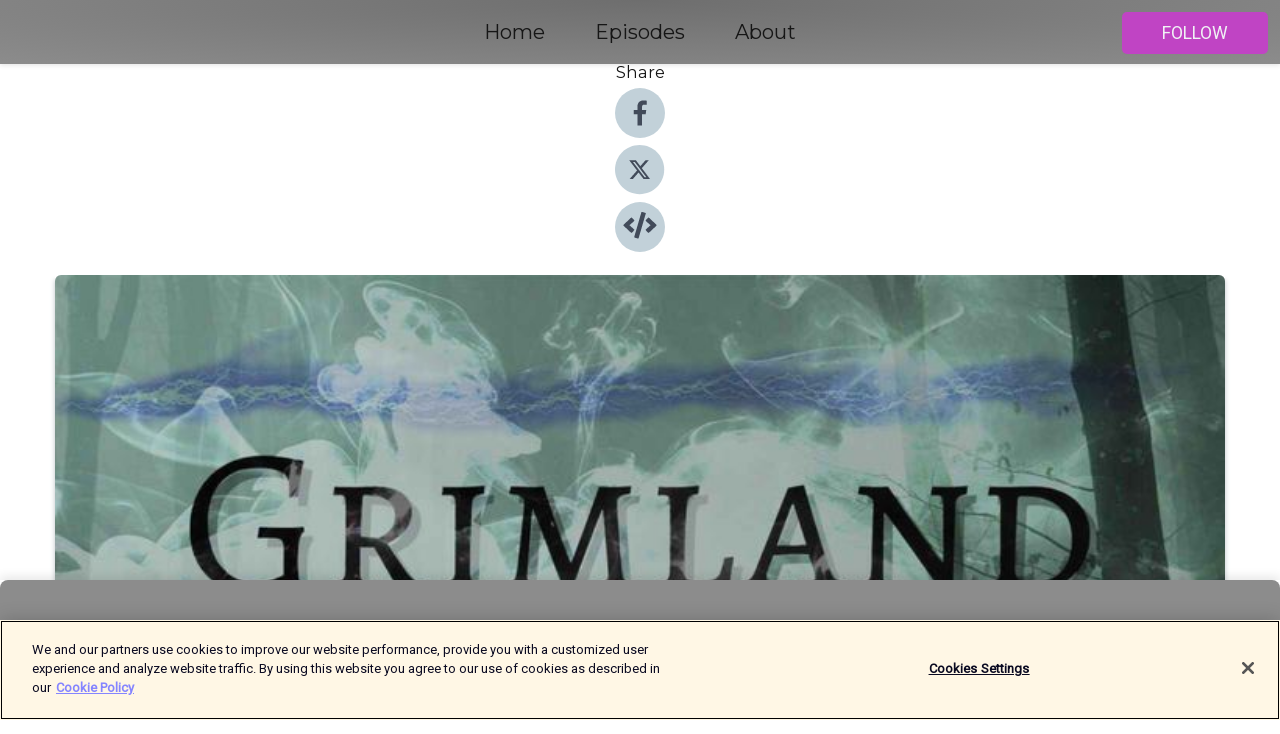

--- FILE ---
content_type: text/html; charset=utf-8
request_url: https://shows.acast.com/5eee6bfc89b1393dfe95cba3/episodes/646c6194a561b400119823d0?
body_size: 20346
content:
<!DOCTYPE html><html><head><meta charSet="utf-8"/><meta name="viewport" content="width=device-width"/><meta name="theme-color" content="#8c8c8c"/><link rel="icon" type="image/png" href="https://open-images.acast.com/shows/5eee6bfc89b1393dfe95cba3/show-cover.png?height=32"/><link rel="stylesheet" data-href="https://fonts.googleapis.com/css?family=Roboto|Montserrat" data-optimized-fonts="true"/><link type="application/rss+xml" rel="alternate" title="Maeltopia - A New World of Horror Fiction" href="https://feeds.acast.com/public/shows/maeltopia"/><title>Grimland | Ep. 31 - Maeltopia - A New World of Horror Fiction | Acast</title><meta name="description" content="Listen to Grimland | Ep. 31 from Maeltopia - A New World of Horror Fiction. Wesley has an eye opening dream; Later, the team makes its way through the caverns.The group converses with the strange entity that saved their lives, discussing matters that may mold their future.Join us on Discord!Follow us on Twitter at @maeltopiaWant unique art and animations to go along with your Maeltopia episodes? Check out our Youtube channel at: https://www.youtube.com/channel/UCmmrdXEvkEPfQvCKT4pha4QWant to learn more about the world of Maeltopia? Check out our website!Be sure to like, comment, rate and review us on Apple Podcasts or your favorite podcast platform! We appreciate your support!Credits:Written by Steven AnzaloneEdited by Walker KornfeldSound mastering by Steven J. Anzalone--Wesley Morrigan voiced by Steven AnzaloneVoran voiced by Steven AnzaloneMoffet voiced By Steven AnzaloneSalvatore voiced by Steven AnzaloneRiva voiced by Steven AnzaloneCreature voiced by Steven Anzalone (modified)The Grimland intro music was created by Steven J. AnzaloneMusic by Surgey SuokasMusic and Sound effects are licensed from third party providers including Envato, Epidemic Sound, Artlist, Soundstripe, Music Vine, Soundcrate, Melodie, Storyblocks and Pond 5"/><meta name="apple-itunes-app" content="app-id=${show.itunesId}"/><meta name="keywords" content="Maeltopia - A New World of Horror Fiction,horror, dark fiction,horror fiction,Arts, Fiction, Fiction|Drama"/><meta property="fb:app_id" content="1835552990005756"/><meta property="og:type" content="video.other"/><meta property="og:title" content="Grimland | Ep. 31 | Maeltopia - A New World of Horror Fiction"/><meta property="og:description" content="Vendettas"/><meta property="og:image" content="https://open-images.acast.com/shows/5eee6bfc89b1393dfe95cba3/1767145060087-9c0dbafd-621d-4a26-909e-b9cbef1b38e1.jpeg?height=315"/><meta property="og:image:width" content="315"/><meta property="og:image:height" content="315"/><meta property="og:url" content="https://shows.acast.com/maeltopia/episodes/grimland-ep-31"/><meta property="og:audio" content="https://open.acast.com/public/streams/5eee6bfc89b1393dfe95cba3/episodes/646c6194a561b400119823d0.mp3"/><meta property="og:audio:secure_url" content="https://open.acast.com/public/streams/5eee6bfc89b1393dfe95cba3/episodes/646c6194a561b400119823d0.mp3"/><meta property="og:audio:type" content="audio/mpeg"/><meta name="twitter:card" content="player"/><meta name="twitter:url" content="https://shows.acast.com/maeltopia/episodes/grimland-ep-31?ref=twitter"/><meta name="twitter:title" content="Grimland | Ep. 31 | Maeltopia - A New World of Horror Fiction"/><meta name="twitter:site" content="@acast"/><meta name="twitter:description" content="Original horror fiction twice a week"/><meta name="twitter:image" content="https://open-images.acast.com/shows/5eee6bfc89b1393dfe95cba3/1767145060087-9c0dbafd-621d-4a26-909e-b9cbef1b38e1.jpeg?height=500"/><meta name="twitter:player" content="https://embed.acast.com/$/5eee6bfc89b1393dfe95cba3/646c6194a561b400119823d0??ref=twitter"/><meta name="twitter:player:width" content="400"/><meta name="twitter:player:height" content="190"/><link rel="apple-touch-icon" href="https://open-images.acast.com/shows/5eee6bfc89b1393dfe95cba3/1767145060087-9c0dbafd-621d-4a26-909e-b9cbef1b38e1.jpeg?height=60"/><link rel="apple-touch-icon" sizes="76x76" href="https://open-images.acast.com/shows/5eee6bfc89b1393dfe95cba3/1767145060087-9c0dbafd-621d-4a26-909e-b9cbef1b38e1.jpeg?height=72"/><link rel="apple-touch-icon" sizes="120x120" href="https://open-images.acast.com/shows/5eee6bfc89b1393dfe95cba3/1767145060087-9c0dbafd-621d-4a26-909e-b9cbef1b38e1.jpeg?height=120"/><link rel="apple-touch-icon" sizes="152x152" href="https://open-images.acast.com/shows/5eee6bfc89b1393dfe95cba3/1767145060087-9c0dbafd-621d-4a26-909e-b9cbef1b38e1.jpeg?height=152"/><link rel="alternate" type="application/json+oembed" href="https://shows.acast.com/api/oembed/5eee6bfc89b1393dfe95cba3/646c6194a561b400119823d0"/><link rel="canonical" href="https://shows.acast.com/maeltopia/episodes/grimland-ep-31"/><meta name="next-head-count" content="36"/><script type="text/javascript">
            (function (w, d, s, l, i) {
            w[l] = w[l] || []; w[l].push({
              'gtm.start':
                new Date().getTime(), event: 'gtm.js'
            }); var f = d.getElementsByTagName(s)[0],
              j = d.createElement(s), dl = l != 'dataLayer' ? '&l=' + l : ''; j.async = true; j.src =
                'https://www.googletagmanager.com/gtm.js?id=' + i + dl; f.parentNode.insertBefore(j, f);
          })(window, document, 'script', 'dataLayer', 'GTM-TN7LJVGR');</script><script type="text/javascript" src="https://cdn.cookielaw.org/consent/95cc7393-f677-4c0d-a249-abbd2bbe4231/OtAutoBlock.js"></script><script src="https://cdn.cookielaw.org/scripttemplates/otSDKStub.js" data-document-language="true" type="text/javascript" data-domain-script="95cc7393-f677-4c0d-a249-abbd2bbe4231"></script><script>function OptanonWrapper() { }</script><link rel="preload" href="/_next/static/css/21a6880349adffd5.css" as="style"/><link rel="stylesheet" href="/_next/static/css/21a6880349adffd5.css" data-n-g=""/><noscript data-n-css=""></noscript><script defer="" nomodule="" src="/_next/static/chunks/polyfills-c67a75d1b6f99dc8.js"></script><script src="/_next/static/chunks/webpack-df327beb42713f18.js" defer=""></script><script src="/_next/static/chunks/framework-0c7baedefba6b077.js" defer=""></script><script src="/_next/static/chunks/main-4e36df1213707c60.js" defer=""></script><script src="/_next/static/chunks/pages/_app-5705366bc2612c9e.js" defer=""></script><script src="/_next/static/chunks/29107295-52d5ccd9ad2558b9.js" defer=""></script><script src="/_next/static/chunks/257-d641aca84f2a97d6.js" defer=""></script><script src="/_next/static/chunks/646-2a49ecc9e97ef284.js" defer=""></script><script src="/_next/static/chunks/56-a3b1de0b6cd98599.js" defer=""></script><script src="/_next/static/chunks/pages/%5BshowId%5D/episodes/%5BepisodeId%5D-d28e1352f8cb2c35.js" defer=""></script><script src="/_next/static/IAEo1PJG76N2s-ezzkHD6/_buildManifest.js" defer=""></script><script src="/_next/static/IAEo1PJG76N2s-ezzkHD6/_ssgManifest.js" defer=""></script><style data-styled="" data-styled-version="5.3.11">.fAIITM{font-size:2rem;line-height:2rem;}/*!sc*/
data-styled.g2[id="Typography__H1-fsVRJa"]{content:"fAIITM,"}/*!sc*/
.TuejL{font-size:1.3rem;line-height:1.3rem;font-weight:bold;}/*!sc*/
data-styled.g3[id="Typography__H2-jQFsNJ"]{content:"TuejL,"}/*!sc*/
.idhiFy{font-size:1.05rem;line-height:1.05rem;}/*!sc*/
data-styled.g5[id="Typography__H4-fQhpZD"]{content:"idhiFy,"}/*!sc*/
.jsuaZQ{font-size:1rem;}/*!sc*/
data-styled.g6[id="Typography__Body-glXwcD"]{content:"jsuaZQ,"}/*!sc*/
.jzoSpE{-webkit-text-decoration:none;text-decoration:none;color:inherit;}/*!sc*/
data-styled.g13[id="Link__LinkElement-gcUHji"]{content:"jzoSpE,"}/*!sc*/
.hOUESo.hOUESo{font-size:1.1em;min-height:40px;min-width:146px;padding:8px 16px;overflow:hidden;display:-webkit-box;display:-webkit-flex;display:-ms-flexbox;display:flex;-webkit-text-decoration:none;text-decoration:none;-webkit-box-pack:center;-webkit-justify-content:center;-ms-flex-pack:center;justify-content:center;-webkit-transition:background-color 0.5s;transition:background-color 0.5s;border:none;}/*!sc*/
.hOUESo.hOUESo:hover{cursor:pointer;color:#F0F2F5;background-color:#de62e2;border:none;}/*!sc*/
.hOUESo.hOUESo:active{outline:0 !important;}/*!sc*/
.hOUESo.hOUESo:focus{outline:0 !important;}/*!sc*/
data-styled.g14[id="Buttons__StyledButton-evkogA"]{content:"hOUESo,"}/*!sc*/
.bTZZBG{-webkit-align-self:center;-ms-flex-item-align:center;align-self:center;margin:0 5px;}/*!sc*/
data-styled.g15[id="Buttons__Wrapper-fDfwDG"]{content:"bTZZBG,"}/*!sc*/
.evBZpv{color:#F0F2F5;background-color:#c044c4;border-radius:5px;}/*!sc*/
.evBZpv:focus{border-color:#F0F2F5;color:#F0F2F5;background-color:#c044c4;border-radius:5px;}/*!sc*/
data-styled.g17[id="Buttons__ButtonBase-deOWHa"]{content:"evBZpv,"}/*!sc*/
.jucQmV.jucQmV{text-transform:uppercase;}/*!sc*/
data-styled.g18[id="SubscribeButton__FollowButton-kYSCrx"]{content:"jucQmV,"}/*!sc*/
.esfzLv{position:absolute;right:12px;top:12px;}/*!sc*/
data-styled.g19[id="Drawer__SubscribeWrapper-fdZssw"]{content:"esfzLv,"}/*!sc*/
.bfJSlp{width:50px;height:50px;position:fixed;left:5px;top:5px;cursor:pointer;background:#c044c4;border-radius:5px;}/*!sc*/
.bfJSlp span,.bfJSlp:before,.bfJSlp:after{height:2px;border-radius:2px;width:40%;position:absolute;left:50%;margin-left:-25%;background:#F0F2F5;}/*!sc*/
.bfJSlp span{top:50%;margin-top:-1px;text-indent:-9999px;}/*!sc*/
.bfJSlp:before,.bfJSlp:after{content:'';-webkit-transition:all 0.3s ease;-webkit-transition:all 0.3s ease;transition:all 0.3s ease;}/*!sc*/
.bfJSlp:before{top:30%;width:30%;}/*!sc*/
.bfJSlp:after{bottom:30%;width:50%;}/*!sc*/
.bfJSlp span.active{display:none;}/*!sc*/
.bfJSlp.active:before{-webkit-transform:rotate(135deg);-webkit-transform:rotate(135deg);-ms-transform:rotate(135deg);transform:rotate(135deg);top:45%;width:50%;}/*!sc*/
.bfJSlp.active:after{-webkit-transform:rotate(-135deg);-webkit-transform:rotate(-135deg);-ms-transform:rotate(-135deg);transform:rotate(-135deg);top:45%;width:50%;}/*!sc*/
data-styled.g20[id="Drawer__Hamburger-jihBTa"]{content:"bfJSlp,"}/*!sc*/
.cFMpeB .ant-drawer-header{border-bottom:0px;}/*!sc*/
.cFMpeB .ant-list-item-content-single{-webkit-box-pack:center;-webkit-justify-content:center;-ms-flex-pack:center;justify-content:center;}/*!sc*/
data-styled.g22[id="Drawer__FullDrawer-cIjuH"]{content:"cFMpeB,"}/*!sc*/
.efhdOw{z-index:1001;display:-webkit-box;display:-webkit-flex;display:-ms-flexbox;display:flex;-webkit-box-pack:center;-webkit-justify-content:center;-ms-flex-pack:center;justify-content:center;-webkit-align-items:center;-webkit-box-align:center;-ms-flex-align:center;align-items:center;background:#8c8c8c;color:#161616;min-height:64px;box-shadow:0 1px 5px 0 rgba(0,0,0,0.12);background-image:radial-gradient( ellipse at top,#6e6e6e,#8c8c8c );}/*!sc*/
data-styled.g27[id="Header__TopBarElement-jCfqCz"]{content:"efhdOw,"}/*!sc*/
.kkFmye{width:100%;position:fixed;top:0px;left:0px;right:0px;background:transparent;margin:0px;padding:0;z-index:1001;}/*!sc*/
data-styled.g30[id="Header-fhmhdH"]{content:"kkFmye,"}/*!sc*/
.cAXslU{-webkit-align-items:center;-webkit-box-align:center;-ms-flex-align:center;align-items:center;display:-webkit-box;display:-webkit-flex;display:-ms-flexbox;display:flex;-webkit-box-pack:center;-webkit-justify-content:center;-ms-flex-pack:center;justify-content:center;text-align:center;font-size:12px;line-height:12px;font-weight:bold;text-transform:uppercase;margin:5px;}/*!sc*/
data-styled.g31[id="Subscribe__IconName-joHuOw"]{content:"cAXslU,"}/*!sc*/
.fmvySL{margin:5px 10px 5px 5px;}/*!sc*/
data-styled.g32[id="Subscribe__ButtonIconName-jvvJDm"]{content:"fmvySL,"}/*!sc*/
.gWuYZc{display:-webkit-box;display:-webkit-flex;display:-ms-flexbox;display:flex;padding:2px 5px;cursor:pointer;word-break:break-all;-webkit-text-decoration:none;text-decoration:none;border:1px solid #161616;margin:0px 5px;border-radius:15px;background:#8c8c8c;color:#161616;}/*!sc*/
.gWuYZc path{fill:#161616;}/*!sc*/
.gWuYZc:hover{background:#161616;}/*!sc*/
.gWuYZc:hover .Subscribe__IconName-joHuOw{color:#8c8c8c;}/*!sc*/
.gWuYZc:hover path{fill:#8c8c8c;}/*!sc*/
data-styled.g33[id="Subscribe__SubscribeButton-iuXdSK"]{content:"gWuYZc,"}/*!sc*/
.iDZLbp{-webkit-align-items:center;-webkit-box-align:center;-ms-flex-align:center;align-items:center;display:-webkit-box;display:-webkit-flex;display:-ms-flexbox;display:flex;-webkit-box-pack:center;-webkit-justify-content:center;-ms-flex-pack:center;justify-content:center;margin:5px;}/*!sc*/
data-styled.g34[id="Subscribe__Icon-kulOCb"]{content:"iDZLbp,"}/*!sc*/
.jhFzSe{margin:5px 5px 5px 10px;}/*!sc*/
data-styled.g35[id="Subscribe__ButtonIcon-hylJEF"]{content:"jhFzSe,"}/*!sc*/
.bRcFuK{padding:10px 20px;background:#8c8c8c;color:#161616;border-top:1px solid #6e6e6e;background-image:radial-gradient( ellipse at top,#aaaaaa,transparent ),radial-gradient(ellipse at bottom,#6e6e6e,transparent);margin-bottom:calc(140px - 4px);}/*!sc*/
data-styled.g36[id="Footer-dMCvEp"]{content:"bRcFuK,"}/*!sc*/
.iboUMz{display:-webkit-box;display:-webkit-flex;display:-ms-flexbox;display:flex;-webkit-flex-direction:column;-ms-flex-direction:column;flex-direction:column;justify-items:center;-webkit-align-items:center;-webkit-box-align:center;-ms-flex-align:center;align-items:center;}/*!sc*/
data-styled.g37[id="Footer__Content-dmqHcg"]{content:"iboUMz,"}/*!sc*/
.cVYDWG{text-align:center;padding:10px 0;color:#161616;}/*!sc*/
data-styled.g38[id="Footer__FooterText-dFsehJ"]{content:"cVYDWG,"}/*!sc*/
.jGzwzM{margin-top:20px;font-size:12px;text-align:center;padding:10px 0;color:#161616;}/*!sc*/
.jGzwzM a{color:#161616;-webkit-text-decoration:underline;text-decoration:underline;}/*!sc*/
data-styled.g39[id="Footer__FooterAcastText-gtKwXx"]{content:"jGzwzM,"}/*!sc*/
.cDyTQl.cDyTQl{width:100%;margin:64px auto 0px auto;min-height:100vh;}/*!sc*/
data-styled.g41[id="DefaultLayout__Body-cLUEfV"]{content:"cDyTQl,"}/*!sc*/
.iOGpAj .ant-modal-title{-webkit-letter-spacing:0px;-moz-letter-spacing:0px;-ms-letter-spacing:0px;letter-spacing:0px;font-family:'Telegraf-Bold';font-size:1.25rem;}/*!sc*/
data-styled.g42[id="DefaultLayout__ModalStyled-gYuvQJ"]{content:"iOGpAj,"}/*!sc*/
.dYsFaX{left:0px;right:0px;height:140px;z-index:999;position:fixed;bottom:0px;box-shadow:0 -3px 10px 0 rgba(0,0,0,0.1);background-color:transparent;text-align:center;}/*!sc*/
data-styled.g43[id="DefaultLayout__PlayerFooterElement-iYPywt"]{content:"dYsFaX,"}/*!sc*/
.gXgcXL{display:block;width:100%;height:140px;border:none;top:0px;position:absolute;}/*!sc*/
data-styled.g44[id="DefaultLayout__Iframe-dGHxkF"]{content:"gXgcXL,"}/*!sc*/
*{font-family:Roboto,Verdana,Geneva,Tahoma,sans-serif;}/*!sc*/
h1,h2,h3,h4,h5,h6{font-family:Montserrat;}/*!sc*/
body{margin:0;padding:0;line-height:1.5;-webkit-font-smoothing:antialiased;}/*!sc*/
a{-webkit-text-decoration:none;text-decoration:none;}/*!sc*/
a:hover{color:inherit;}/*!sc*/
.ant-modal-mask{z-index:1001!important;}/*!sc*/
.ant-modal-wrap{z-index:1001!important;}/*!sc*/
data-styled.g45[id="sc-global-enLAFf1"]{content:"sc-global-enLAFf1,"}/*!sc*/
.kkRkKW{-webkit-transition:all 0.3s ease-in-out;transition:all 0.3s ease-in-out;}/*!sc*/
.kkRkKW path{-webkit-transition:all 0.2s ease-in-out;transition:all 0.2s ease-in-out;}/*!sc*/
.kkRkKW:hover{-webkit-transform:scale(1.1);-ms-transform:scale(1.1);transform:scale(1.1);}/*!sc*/
.kkRkKW:hover path{fill:#ffffff;}/*!sc*/
.kkRkKW:hover circle{fill:#3b5998;}/*!sc*/
data-styled.g46[id="facebook__FacebookStyled-bhyJAj"]{content:"kkRkKW,"}/*!sc*/
.fqSfOD{-webkit-transition:all 0.3s ease-in-out;transition:all 0.3s ease-in-out;}/*!sc*/
.fqSfOD path{-webkit-transition:all 0.2s ease-in-out;transition:all 0.2s ease-in-out;}/*!sc*/
.fqSfOD:hover{-webkit-transform:scale(1.1);-ms-transform:scale(1.1);transform:scale(1.1);}/*!sc*/
.fqSfOD:hover path.logo{fill:#fafafa;}/*!sc*/
.fqSfOD:hover path.background{fill:#040404;}/*!sc*/
data-styled.g47[id="twitter__TwitterStyled-iHYlhf"]{content:"fqSfOD,"}/*!sc*/
.hIgNOY{-webkit-transition:all 0.3s ease-in-out;transition:all 0.3s ease-in-out;}/*!sc*/
.hIgNOY path{-webkit-transition:all 0.2s ease-in-out;transition:all 0.2s ease-in-out;}/*!sc*/
.hIgNOY:hover{-webkit-transform:scale(1.1);-ms-transform:scale(1.1);transform:scale(1.1);}/*!sc*/
.hIgNOY:hover path{fill:#ffffff;}/*!sc*/
.hIgNOY:hover circle{fill:#00bfa5;}/*!sc*/
data-styled.g48[id="embed__EmbedStyled-hGbveb"]{content:"hIgNOY,"}/*!sc*/
.fulAmV{display:-webkit-box;display:-webkit-flex;display:-ms-flexbox;display:flex;padding:0;list-style:none;-webkit-box-pack:center;-webkit-justify-content:center;-ms-flex-pack:center;justify-content:center;-webkit-align-items:center;-webkit-box-align:center;-ms-flex-align:center;align-items:center;-webkit-flex-direction:column;-ms-flex-direction:column;flex-direction:column;}/*!sc*/
.fulAmV li{margin:0 10px;}/*!sc*/
data-styled.g51[id="Socials__SocialIcons-gdSusr"]{content:"fulAmV,"}/*!sc*/
.dDciAv{text-align:center;color:#161616;}/*!sc*/
data-styled.g52[id="Socials__ItemTitle-dkqnEN"]{content:"dDciAv,"}/*!sc*/
.uTAyx span[role='img']{margin-right:1rem;}/*!sc*/
.uTAyx.uTAyx{height:auto;font-size:1.1rem;border:0px !important;color:#F0F2F5;background-color:#c044c4;border:none;border-radius:5px;}/*!sc*/
.uTAyx.uTAyx:hover{-webkit-transform:scale(1.03);-ms-transform:scale(1.03);transform:scale(1.03);cursor:pointer;color:#F0F2F5;}/*!sc*/
data-styled.g53[id="PlayButton__PlayButtonStyled-PLKwP"]{content:"uTAyx,"}/*!sc*/
.ioAIAL{-webkit-align-items:flex-start !important;-webkit-box-align:flex-start !important;-ms-flex-align:flex-start !important;align-items:flex-start !important;-webkit-box-pack:start;-webkit-justify-content:flex-start;-ms-flex-pack:start;justify-content:flex-start;background-color:#fefefe;border-radius:8px;padding:10px 15px !important;margin-top:6px;}/*!sc*/
.ioAIAL .ant-list-item-action{display:-webkit-inline-box;display:-webkit-inline-flex;display:-ms-inline-flexbox;display:inline-flex;-webkit-align-items:center;-webkit-box-align:center;-ms-flex-align:center;align-items:center;margin-inline-start:12px !important;}/*!sc*/
.ioAIAL .ant-list-item-action li{height:100%;display:-webkit-box;display:-webkit-flex;display:-ms-flexbox;display:flex;-webkit-align-items:center;-webkit-box-align:center;-ms-flex-align:center;align-items:center;-webkit-box-pack:center;-webkit-justify-content:center;-ms-flex-pack:center;justify-content:center;}/*!sc*/
data-styled.g54[id="EpisodeListItem__ListItemStyled-iBBHlu"]{content:"ioAIAL,"}/*!sc*/
.iiDLiW{margin-bottom:0.1em;font-weight:bold;}/*!sc*/
data-styled.g55[id="EpisodeListItem__TitleStyled-bnvvwp"]{content:"iiDLiW,"}/*!sc*/
.bUVPdL{width:98px;height:98px;margin-right:10px;border-radius:8px;}/*!sc*/
data-styled.g56[id="EpisodeListItem__EpisodeCover-dETuO"]{content:"bUVPdL,"}/*!sc*/
.jSKFLZ{word-break:break-word;word-wrap:break-word;overflow-wrap:break-word;margin:15px 0px 5px 0px;line-height:21px;height:40px;overflow:hidden;text-overflow:ellipsis;-webkit-line-clamp:2;display:-webkit-box;-webkit-box-orient:vertical;color:#424B5A;}/*!sc*/
data-styled.g57[id="EpisodeListItem__FeatCardSummary-ixygAI"]{content:"jSKFLZ,"}/*!sc*/
.ibWqjy{display:-webkit-box;display:-webkit-flex;display:-ms-flexbox;display:flex;-webkit-flex-direction:column;-ms-flex-direction:column;flex-direction:column;-webkit-box-pack:top;-webkit-justify-content:top;-ms-flex-pack:top;justify-content:top;width:100%;min-height:98px;}/*!sc*/
data-styled.g58[id="EpisodeListItem__EpisodeInfo-dMuDjN"]{content:"ibWqjy,"}/*!sc*/
.hVOIhM{font-size:12px;color:#424B5A;padding:5px 10px 5px 0px;}/*!sc*/
.hVOIhM span[role='img']{margin-right:5px;}/*!sc*/
data-styled.g59[id="EpisodeListItem__Duration-ZldaQ"]{content:"hVOIhM,"}/*!sc*/
.fuCtWx{font-size:12px;color:#424B5A;padding:5px 10px;}/*!sc*/
.fuCtWx span[role='img']{margin-right:5px;}/*!sc*/
data-styled.g60[id="EpisodeListItem__DatePublish-ibxPoH"]{content:"fuCtWx,"}/*!sc*/
.HauGd{font-size:12px;color:#424B5A;padding:5px 10px;}/*!sc*/
data-styled.g61[id="EpisodeListItem__Seasons-cKCWbE"]{content:"HauGd,"}/*!sc*/
.inYIcH{padding:15px 10px;border-top:slimBorder;border-right:slimBorder;border-left:slimBorder;border-bottom:none;text-align:justify;max-height:150px;overflow:hidden;border-radius:4px;box-shadow:inset 0 -10px 10px -10px rgba(0,0,0,0.25);}/*!sc*/
data-styled.g63[id="EpisodeSummary__Wrapper-fDPOry"]{content:"inYIcH,"}/*!sc*/
.jlpHIe{margin:0 5px;}/*!sc*/
data-styled.g65[id="Episode__Dot-crDYYK"]{content:"jlpHIe,"}/*!sc*/
.gkykcU{max-width:1200px;margin:30px auto;padding:0 15px;}/*!sc*/
data-styled.g66[id="Episode__Wrapper-kRXjvm"]{content:"gkykcU,"}/*!sc*/
.cVEzJV{position:relative;padding-bottom:100%;display:block;box-shadow:#bdc3c7 0 5px 5px;width:100%;margin:0 auto;}/*!sc*/
data-styled.g67[id="Episode__Cover-kvqYbk"]{content:"cVEzJV,"}/*!sc*/
.lclhAL{position:absolute;left:0;height:auto;width:100%;border-radius:6px;-webkit-transition:all 0.5s ease-in;transition:all 0.5s ease-in;}/*!sc*/
data-styled.g68[id="Episode__Image-hfuGvq"]{content:"lclhAL,"}/*!sc*/
.eeFwQc{padding:15px 0 15px 0;margin:0px 0px;}/*!sc*/
data-styled.g69[id="Episode__TitleWrapper-iSiqHS"]{content:"eeFwQc,"}/*!sc*/
.glAVQZ{display:-webkit-box;display:-webkit-flex;display:-ms-flexbox;display:flex;-webkit-flex-direction:row;-ms-flex-direction:row;flex-direction:row;-webkit-align-items:center;-webkit-box-align:center;-ms-flex-align:center;align-items:center;-webkit-box-pack:justify;-webkit-justify-content:space-between;-ms-flex-pack:justify;justify-content:space-between;width:100%;padding-right:30px;}/*!sc*/
data-styled.g70[id="Episode__EpisodeInfoWrapperWithButton-elobSB"]{content:"glAVQZ,"}/*!sc*/
.hcCOhk{display:-webkit-box;display:-webkit-flex;display:-ms-flexbox;display:flex;margin-right:15px;}/*!sc*/
data-styled.g71[id="Episode__EpisodeInfoWrapper-faoqtZ"]{content:"hcCOhk,"}/*!sc*/
.GFrje{display:block;margin-bottom:5px;}/*!sc*/
data-styled.g72[id="Episode__DatePublish-eUcRXA"]{content:"GFrje,"}/*!sc*/
.ZGbYc{margin:5vh 0;}/*!sc*/
data-styled.g73[id="Episode__MoreEpisodes-kFxnzW"]{content:"ZGbYc,"}/*!sc*/
.jmTpns{display:-webkit-box;display:-webkit-flex;display:-ms-flexbox;display:flex;text-align:center;-webkit-box-pack:center;-webkit-justify-content:center;-ms-flex-pack:center;justify-content:center;margin-top:20px;margin-bottom:-10px;}/*!sc*/
data-styled.g75[id="Episode__ButtonWrapper-iVKpxA"]{content:"jmTpns,"}/*!sc*/
</style><link rel="stylesheet" href="https://fonts.googleapis.com/css?family=Roboto|Montserrat"/></head><body><div id="__next"><section class="ant-layout css-17eed5t"><header class="Header-fhmhdH kkFmye"><div class="Header__TopBarElement-jCfqCz efhdOw"><div class="ant-row ant-row-end css-17eed5t"><div class="Drawer__Hamburger-jihBTa bfJSlp"><span class=""></span></div><div class="Drawer__SubscribeWrapper-fdZssw esfzLv"><div><button id="drawer-follow-button" type="button" class="ant-btn css-17eed5t ant-btn-default Buttons__StyledButton-evkogA hOUESo Buttons__ButtonBase-deOWHa SubscribeButton__FollowButton-kYSCrx evBZpv jucQmV"><span class="Buttons__Wrapper-fDfwDG bTZZBG">Follow</span></button></div></div></div></div></header><main class="ant-layout-content DefaultLayout__Body-cLUEfV cDyTQl css-17eed5t"><div class="Episode__Wrapper-kRXjvm gkykcU"><div class="ant-row ant-row-center css-17eed5t" style="margin-left:-10px;margin-right:-10px"><div style="padding-left:10px;padding-right:10px" class="ant-col ant-col-xs-0 ant-col-sm-0 ant-col-md-2 css-17eed5t"><div><h4 class="Typography__H4-fQhpZD Socials__ItemTitle-dkqnEN idhiFy dDciAv">Share</h4><ul class="Socials__SocialIcons-gdSusr fulAmV"><li id="share-icon-facebook"><a href="http://www.facebook.com/sharer/sharer.php?u=https://shows.acast.com/maeltopia/episodes/grimland-ep-31" target="_blank" rel="noopener noreferrer"><svg viewBox="-384 -256 1024 1024" width="50" height="50" class="facebook__FacebookStyled-bhyJAj kkRkKW"><circle cx="128" cy="256" r="512" fill="#C2D1D9"></circle><path fill="#424B5A" d="M76.7 512V283H0v-91h76.7v-71.7C76.7 42.4 124.3 0 193.8 0c33.3 0 61.9 2.5 70.2 3.6V85h-48.2c-37.8 0-45.1 18-45.1 44.3V192H256l-11.7 91h-73.6v229"></path></svg></a></li><li id="share-icon-twitter"><a href="http://x.com/intent/tweet?url=https://shows.acast.com/maeltopia/episodes/grimland-ep-31&amp;via=acast&amp;text=Maeltopia - A New World of Horror Fiction" target="_blank" rel="noopener noreferrer"><svg xmlns="http://www.w3.org/2000/svg" shape-rendering="geometricPrecision" text-rendering="geometricPrecision" image-rendering="optimizeQuality" fill-rule="evenodd" clip-rule="evenodd" viewBox="0 0 520 520" width="50" height="50" class="twitter__TwitterStyled-iHYlhf fqSfOD"><path class="background" fill="#C2D1D9" d="M256 0c141.385 0 256 114.615 256 256S397.385 512 256 512 0 397.385 0 256 114.615 0 256 0z"></path><path class="logo" fill="#424B5A" fill-rule="nonzero" d="M318.64 157.549h33.401l-72.973 83.407 85.85 113.495h-67.222l-52.647-68.836-60.242 68.836h-33.423l78.052-89.212-82.354-107.69h68.924l47.59 62.917 55.044-62.917zm-11.724 176.908h18.51L205.95 176.493h-19.86l120.826 157.964z"></path></svg></a></li><li id="share-icon-embed"><a><svg viewBox="-160 -190 960 960" width="50" height="50" class="embed__EmbedStyled-hGbveb hIgNOY"><circle cx="320" cy="290" r="480" fill="#C2D1D9"></circle><path fill="#424B5A" d="M278.9 511.5l-61-17.7c-6.4-1.8-10-8.5-8.2-14.9L346.2 8.7c1.8-6.4 8.5-10 14.9-8.2l61 17.7c6.4 1.8 10 8.5 8.2 14.9L293.8 503.3c-1.9 6.4-8.5 10.1-14.9 8.2zm-114-112.2l43.5-46.4c4.6-4.9 4.3-12.7-.8-17.2L117 256l90.6-79.7c5.1-4.5 5.5-12.3.8-17.2l-43.5-46.4c-4.5-4.8-12.1-5.1-17-.5L3.8 247.2c-5.1 4.7-5.1 12.8 0 17.5l144.1 135.1c4.9 4.6 12.5 4.4 17-.5zm327.2.6l144.1-135.1c5.1-4.7 5.1-12.8 0-17.5L492.1 112.1c-4.8-4.5-12.4-4.3-17 .5L431.6 159c-4.6 4.9-4.3 12.7.8 17.2L523 256l-90.6 79.7c-5.1 4.5-5.5 12.3-.8 17.2l43.5 46.4c4.5 4.9 12.1 5.1 17 .6z"></path></svg></a></li></ul></div></div><div style="padding-left:10px;padding-right:10px" class="ant-col ant-col-xs-12 ant-col-sm-12 ant-col-md-6 css-17eed5t"><div class="Episode__Cover-kvqYbk cVEzJV"><img src="https://open-images.acast.com/shows/5eee6bfc89b1393dfe95cba3/1767145060087-9c0dbafd-621d-4a26-909e-b9cbef1b38e1.jpeg?height=750" alt="cover art for Grimland | Ep. 31" class="Episode__Image-hfuGvq lclhAL"/></div><br/><button episode="[object Object]" type="button" class="ant-btn css-17eed5t ant-btn-default ant-btn-lg ant-btn-block PlayButton__PlayButtonStyled-PLKwP uTAyx"><span role="img" aria-label="play-circle" class="anticon anticon-play-circle"><svg viewBox="64 64 896 896" focusable="false" data-icon="play-circle" width="1em" height="1em" fill="currentColor" aria-hidden="true"><path d="M512 64C264.6 64 64 264.6 64 512s200.6 448 448 448 448-200.6 448-448S759.4 64 512 64zm144.1 454.9L437.7 677.8a8.02 8.02 0 01-12.7-6.5V353.7a8 8 0 0112.7-6.5L656.1 506a7.9 7.9 0 010 12.9z"></path></svg></span>Play</button></div><div style="padding-left:10px;padding-right:10px" class="ant-col ant-col-xs-24 ant-col-sm-24 ant-col-md-16 css-17eed5t"><div class="ant-row css-17eed5t"><h1 class="Typography__H1-fsVRJa fAIITM">Maeltopia - A New World of Horror Fiction</h1></div><div class="ant-row css-17eed5t"><div class="Episode__TitleWrapper-iSiqHS eeFwQc"><h2 class="Typography__H2-jQFsNJ TuejL">Grimland | Ep. 31</h2><div class="Episode__EpisodeInfoWrapperWithButton-elobSB glAVQZ"><div class="Episode__EpisodeInfoWrapper-faoqtZ hcCOhk"><div><span>Season<!-- --> <!-- -->1</span>, <span>Ep.<!-- --> <!-- -->31</span></div><div class="Episode__Dot-crDYYK jlpHIe">•</div><time dateTime="2023-05-23T07:00:34.679Z" class="Episode__DatePublish-eUcRXA GFrje">Tuesday, May 23, 2023</time></div></div></div></div><div class="EpisodeSummary__Wrapper-fDPOry inYIcH"><div><p>Wesley has an eye opening dream; Later, the team makes its way through the caverns.</p><p><br /></p><p>The group converses with the strange entity that saved their lives, discussing matters that may mold their future.</p><p><br /></p><p>Join us on<strong> </strong><a href="https://discord.gg/pccNbE92MV" rel="nofollow" target="_blank"><strong>Discord</strong></a><strong>!</strong></p><p><br /></p><p>Follow us on Twitter at <a href="https://twitter.com/Maeltopia" rel="nofollow" target="_blank">@maeltopia</a></p><p><br /></p><p>Want unique art and animations to go along with your Maeltopia episodes? Check out our Youtube channel at: https://www.youtube.com/channel/UCmmrdXEvkEPfQvCKT4pha4Q</p><p><br /></p><p>Want to learn more about the world of Maeltopia? Check out our <a href="https://maeltopia.com/" rel="nofollow" target="_blank">website</a>!</p><p><br /></p><p>Be sure to like, comment, rate and review us on Apple Podcasts or your favorite podcast platform! We appreciate your support!</p><p><br /></p><p><strong>Credits:</strong></p><p>Written by Steven Anzalone</p><p>Edited by Walker Kornfeld</p><p>Sound mastering by Steven J. Anzalone</p><p>--</p><p>Wesley Morrigan voiced by Steven Anzalone</p><p>Voran voiced by Steven Anzalone</p><p>Moffet voiced By Steven Anzalone</p><p>Salvatore voiced by Steven Anzalone</p><p>Riva voiced by Steven Anzalone</p><p>Creature voiced by Steven Anzalone (modified)</p><p><br /></p><p>The Grimland intro music was created by Steven J. Anzalone</p><p>Music by Surgey Suokas</p><p>Music and Sound effects are licensed from third party providers including Envato, Epidemic Sound, Artlist, Soundstripe, Music Vine, Soundcrate, Melodie, Storyblocks and Pond 5</p></div></div><button type="button" class="ant-btn css-17eed5t ant-btn-text"><span role="img" aria-label="caret-down" class="anticon anticon-caret-down"><svg viewBox="0 0 1024 1024" focusable="false" data-icon="caret-down" width="1em" height="1em" fill="currentColor" aria-hidden="true"><path d="M840.4 300H183.6c-19.7 0-30.7 20.8-18.5 35l328.4 380.8c9.4 10.9 27.5 10.9 37 0L858.9 335c12.2-14.2 1.2-35-18.5-35z"></path></svg></span>Show more</button><div class="Episode__ButtonWrapper-iVKpxA jmTpns"></div><div class="ant-row ant-row-left css-17eed5t" style="margin-top:-5px;margin-bottom:-5px"><a href="https://feeds.acast.com/public/shows/maeltopia" id="subscribe-item-RSS" target="_blank" rel="noopener noreferrer nofollow" class="Subscribe__SubscribeButton-iuXdSK gWuYZc"><div class="Subscribe__Icon-kulOCb Subscribe__ButtonIcon-hylJEF iDZLbp jhFzSe"><svg viewBox="0 0 40 40" width="15" height="15"><path fill-rule="evenodd" clip-rule="evenodd" d="M1.48178 0.000801672C22.4588 0.750313 39.2494 17.6483 39.9992 38.5179C40.026 39.3216 39.3744 39.991 38.571 39.9998H34.2863C33.5186 39.9998 32.8938 39.3841 32.8581 38.616C32.1529 21.5491 18.4598 7.84699 1.39252 7.1507C0.615921 7.11506 0.00892639 6.49006 0.00892639 5.72248V1.42902C0.00892639 0.625313 0.678406 -0.0260538 1.48178 0.000801672ZM27.1184 38.4915C26.3686 24.6912 15.3177 13.6224 1.49963 12.8724C0.687332 12.828 0 13.4798 0 14.3006V18.5946C0 19.3441 0.580215 19.9779 1.33003 20.0228C11.3098 20.6741 19.3167 28.6546 19.9684 38.661C20.013 39.411 20.6468 39.991 21.3966 39.991H25.6902C26.5114 39.991 27.163 39.3035 27.1184 38.4915ZM11.4436 34.2781C11.4436 37.4383 8.88177 39.991 5.73075 39.991C2.57973 39.991 0.00892639 37.429 0.00892639 34.2781C0.00892639 31.1273 2.5708 28.5653 5.72182 28.5653C8.87284 28.5653 11.4436 31.118 11.4436 34.2781Z" fill="white"></path></svg></div><div class="Typography__Body-glXwcD Subscribe__IconName-joHuOw Subscribe__ButtonIconName-jvvJDm jsuaZQ cAXslU fmvySL">RSS</div></a></div></div></div><div class="Episode__MoreEpisodes-kFxnzW ZGbYc"><div><div class="ant-row ant-row-space-between css-17eed5t"><h4 class="Typography__H4-fQhpZD idhiFy">More episodes</h4><a href="/maeltopia/episodes" class="Link__LinkElement-gcUHji jzoSpE"><h4 class="Typography__H4-fQhpZD idhiFy">View all episodes</h4></a></div><div class="ant-list ant-list-split css-17eed5t"><div class="ant-spin-nested-loading css-17eed5t"><div class="ant-spin-container"><ul class="ant-list-items"><li class="ant-list-item EpisodeListItem__ListItemStyled-iBBHlu ioAIAL"><a id="episode-card-The_Sleep_Wake_Cycle_|S3|_Ep.75" href="/maeltopia/episodes/the-sleep-wake-cycle-s3-ep75" class="Link__LinkElement-gcUHji jzoSpE"><span class="ant-avatar ant-avatar-circle ant-avatar-image EpisodeListItem__EpisodeCover-dETuO bUVPdL css-17eed5t"><img src="https://open-images.acast.com/shows/5eee6bfc89b1393dfe95cba3/1767392367942-e8174e65-71be-4cb8-9968-02d7b175d0bd.jpeg?height=250"/></span></a><div class="EpisodeListItem__EpisodeInfo-dMuDjN ibWqjy"><a id="episode-card-The_Sleep_Wake_Cycle_|S3|_Ep.75" href="/maeltopia/episodes/the-sleep-wake-cycle-s3-ep75" class="Link__LinkElement-gcUHji jzoSpE"><h2 class="Typography__H2-jQFsNJ EpisodeListItem__TitleStyled-bnvvwp TuejL iiDLiW">The Sleep Wake Cycle |S3| Ep.75</h2></a><div><span class="EpisodeListItem__Duration-ZldaQ hVOIhM"><span role="img" aria-label="clock-circle" class="anticon anticon-clock-circle"><svg viewBox="64 64 896 896" focusable="false" data-icon="clock-circle" width="1em" height="1em" fill="currentColor" aria-hidden="true"><path d="M512 64C264.6 64 64 264.6 64 512s200.6 448 448 448 448-200.6 448-448S759.4 64 512 64zm0 820c-205.4 0-372-166.6-372-372s166.6-372 372-372 372 166.6 372 372-166.6 372-372 372z"></path><path d="M686.7 638.6L544.1 535.5V288c0-4.4-3.6-8-8-8H488c-4.4 0-8 3.6-8 8v275.4c0 2.6 1.2 5 3.3 6.5l165.4 120.6c3.6 2.6 8.6 1.8 11.2-1.7l28.6-39c2.6-3.7 1.8-8.7-1.8-11.2z"></path></svg></span> <!-- -->30:33</span>|<time dateTime="2026-01-02T22:20:47.845Z" class="EpisodeListItem__DatePublish-ibxPoH fuCtWx"><span role="img" aria-label="calendar" class="anticon anticon-calendar"><svg viewBox="64 64 896 896" focusable="false" data-icon="calendar" width="1em" height="1em" fill="currentColor" aria-hidden="true"><path d="M880 184H712v-64c0-4.4-3.6-8-8-8h-56c-4.4 0-8 3.6-8 8v64H384v-64c0-4.4-3.6-8-8-8h-56c-4.4 0-8 3.6-8 8v64H144c-17.7 0-32 14.3-32 32v664c0 17.7 14.3 32 32 32h736c17.7 0 32-14.3 32-32V216c0-17.7-14.3-32-32-32zm-40 656H184V460h656v380zM184 392V256h128v48c0 4.4 3.6 8 8 8h56c4.4 0 8-3.6 8-8v-48h256v48c0 4.4 3.6 8 8 8h56c4.4 0 8-3.6 8-8v-48h128v136H184z"></path></svg></span> <!-- -->Friday, January 2, 2026</time><span class="EpisodeListItem__Seasons-cKCWbE HauGd"></span></div><div class="EpisodeListItem__FeatCardSummary-ixygAI jSKFLZ">Isaiah tries to figure a way out; Rosemary and Drowkerr continue to face off with the fragment of the One Shadow; Lord Ossula receives an old Friend.Join us on Discord!Follow us on Twitter at @maeltopiaWant additional perks like extra lore, stories, art, and more? Check out our Patreon at: www.patreon.com/maeltopiaWant unique art and animations to go along with your Maeltopia episodes? Check out our Youtube channel at: https://www.youtube.com/channel/UCmmrdXEvkEPfQvCKT4pha4QWant to learn more about the world of Maeltopia? Check out our website!Be sure to like, comment, rate and review us on Apple Podcasts or your favorite podcast platform! We appreciate your support!Credits:Written by Steven AnzaloneEdited by Walker KornfeldSound mastering by Steven J. Anzalone--Rosemary voiced by Kelly BairOne Shadow voiced by Mark AnzaloneOssulla (Mythra) voiced by Trenton ButtBogamill voiced by Steven ZivicDrowkerr voiced by Mark AnzaloneIsaiah voiced by Mark AnzaloneThe Fisher of Men voiced by Mithun MKGuard 1 voice by Matt Van HoveGuard 2 voiced by Aubrey AkersGuard 3 voiced by Sam StarkSoldier 1 voiced by Harper TacentSoldier 3 voiced by Jessie Van HoveOfficer 2 voiced by Matt Van Hove</div></div><ul class="ant-list-item-action"><li><button episode="[object Object]" type="button" class="ant-btn css-17eed5t ant-btn-default ant-btn-lg PlayButton__PlayButtonStyled-PLKwP uTAyx"><span role="img" aria-label="play-circle" class="anticon anticon-play-circle"><svg viewBox="64 64 896 896" focusable="false" data-icon="play-circle" width="1em" height="1em" fill="currentColor" aria-hidden="true"><path d="M512 64C264.6 64 64 264.6 64 512s200.6 448 448 448 448-200.6 448-448S759.4 64 512 64zm144.1 454.9L437.7 677.8a8.02 8.02 0 01-12.7-6.5V353.7a8 8 0 0112.7-6.5L656.1 506a7.9 7.9 0 010 12.9z"></path></svg></span>Play</button></li></ul></li><li class="ant-list-item EpisodeListItem__ListItemStyled-iBBHlu ioAIAL"><a id="episode-card-Obscuary_|S1|_Ep.45" href="/maeltopia/episodes/obscuary-s1-ep45" class="Link__LinkElement-gcUHji jzoSpE"><span class="ant-avatar ant-avatar-circle ant-avatar-image EpisodeListItem__EpisodeCover-dETuO bUVPdL css-17eed5t"><img src="https://open-images.acast.com/shows/5eee6bfc89b1393dfe95cba3/1766028419566-bb76144e-8a38-431b-8fe4-428d39869c49.jpeg?height=250"/></span></a><div class="EpisodeListItem__EpisodeInfo-dMuDjN ibWqjy"><a id="episode-card-Obscuary_|S1|_Ep.45" href="/maeltopia/episodes/obscuary-s1-ep45" class="Link__LinkElement-gcUHji jzoSpE"><h2 class="Typography__H2-jQFsNJ EpisodeListItem__TitleStyled-bnvvwp TuejL iiDLiW">45. Obscuary |S1| Ep.45</h2></a><div><span class="EpisodeListItem__Duration-ZldaQ hVOIhM"><span role="img" aria-label="clock-circle" class="anticon anticon-clock-circle"><svg viewBox="64 64 896 896" focusable="false" data-icon="clock-circle" width="1em" height="1em" fill="currentColor" aria-hidden="true"><path d="M512 64C264.6 64 64 264.6 64 512s200.6 448 448 448 448-200.6 448-448S759.4 64 512 64zm0 820c-205.4 0-372-166.6-372-372s166.6-372 372-372 372 166.6 372 372-166.6 372-372 372z"></path><path d="M686.7 638.6L544.1 535.5V288c0-4.4-3.6-8-8-8H488c-4.4 0-8 3.6-8 8v275.4c0 2.6 1.2 5 3.3 6.5l165.4 120.6c3.6 2.6 8.6 1.8 11.2-1.7l28.6-39c2.6-3.7 1.8-8.7-1.8-11.2z"></path></svg></span> <!-- -->16:59</span>|<time dateTime="2025-12-18T10:00:00.000Z" class="EpisodeListItem__DatePublish-ibxPoH fuCtWx"><span role="img" aria-label="calendar" class="anticon anticon-calendar"><svg viewBox="64 64 896 896" focusable="false" data-icon="calendar" width="1em" height="1em" fill="currentColor" aria-hidden="true"><path d="M880 184H712v-64c0-4.4-3.6-8-8-8h-56c-4.4 0-8 3.6-8 8v64H384v-64c0-4.4-3.6-8-8-8h-56c-4.4 0-8 3.6-8 8v64H144c-17.7 0-32 14.3-32 32v664c0 17.7 14.3 32 32 32h736c17.7 0 32-14.3 32-32V216c0-17.7-14.3-32-32-32zm-40 656H184V460h656v380zM184 392V256h128v48c0 4.4 3.6 8 8 8h56c4.4 0 8-3.6 8-8v-48h256v48c0 4.4 3.6 8 8 8h56c4.4 0 8-3.6 8-8v-48h128v136H184z"></path></svg></span> <!-- -->Thursday, December 18, 2025</time>|<span class="EpisodeListItem__Seasons-cKCWbE HauGd"><span>Season<!-- --> <!-- -->1</span>, <span>Ep.<!-- --> <!-- -->45</span></span></div><div class="EpisodeListItem__FeatCardSummary-ixygAI jSKFLZ">The group ponder the implications of what they saw and then come across some disturbing events near the Hilligoss.Join us on Discord!Follow us on Twitter at @maeltopiaWant additional perks like extra lore, stories, art, and more? Check out our Patreon at: www.patreon.com/maeltopiaWant to learn more about the world of Maeltopia? Check out our website!Be sure to like, comment, rate and review us on Apple Podcasts or your favorite podcast platform! We appreciate your support!Credits:Written by Steven AnzaloneEdited by Walker KornfeldSound mastering by Steven J. Anzalone--Helena voiced by Kelly BairMum voice by Steven AnzaloneVance voiced by Steven ZivicFelix Yarrows played by Steven AnzaloneGretchen voiced by Jessie Van HoveHorus voiced by Sam StarkMan at roadblock voiced by Aubrey Akers</div></div><ul class="ant-list-item-action"><li><button episode="[object Object]" type="button" class="ant-btn css-17eed5t ant-btn-default ant-btn-lg PlayButton__PlayButtonStyled-PLKwP uTAyx"><span role="img" aria-label="play-circle" class="anticon anticon-play-circle"><svg viewBox="64 64 896 896" focusable="false" data-icon="play-circle" width="1em" height="1em" fill="currentColor" aria-hidden="true"><path d="M512 64C264.6 64 64 264.6 64 512s200.6 448 448 448 448-200.6 448-448S759.4 64 512 64zm144.1 454.9L437.7 677.8a8.02 8.02 0 01-12.7-6.5V353.7a8 8 0 0112.7-6.5L656.1 506a7.9 7.9 0 010 12.9z"></path></svg></span>Play</button></li></ul></li><li class="ant-list-item EpisodeListItem__ListItemStyled-iBBHlu ioAIAL"><a id="episode-card-Mael-o-ween_Special" href="/maeltopia/episodes/mael-o-ween-special" class="Link__LinkElement-gcUHji jzoSpE"><span class="ant-avatar ant-avatar-circle ant-avatar-image EpisodeListItem__EpisodeCover-dETuO bUVPdL css-17eed5t"><img src="https://open-images.acast.com/shows/5eee6bfc89b1393dfe95cba3/1761810032305-f2769ed2-6e74-4015-8b79-ca1201156388.jpeg?height=250"/></span></a><div class="EpisodeListItem__EpisodeInfo-dMuDjN ibWqjy"><a id="episode-card-Mael-o-ween_Special" href="/maeltopia/episodes/mael-o-ween-special" class="Link__LinkElement-gcUHji jzoSpE"><h2 class="Typography__H2-jQFsNJ EpisodeListItem__TitleStyled-bnvvwp TuejL iiDLiW">Mael-o-ween Special</h2></a><div><span class="EpisodeListItem__Duration-ZldaQ hVOIhM"><span role="img" aria-label="clock-circle" class="anticon anticon-clock-circle"><svg viewBox="64 64 896 896" focusable="false" data-icon="clock-circle" width="1em" height="1em" fill="currentColor" aria-hidden="true"><path d="M512 64C264.6 64 64 264.6 64 512s200.6 448 448 448 448-200.6 448-448S759.4 64 512 64zm0 820c-205.4 0-372-166.6-372-372s166.6-372 372-372 372 166.6 372 372-166.6 372-372 372z"></path><path d="M686.7 638.6L544.1 535.5V288c0-4.4-3.6-8-8-8H488c-4.4 0-8 3.6-8 8v275.4c0 2.6 1.2 5 3.3 6.5l165.4 120.6c3.6 2.6 8.6 1.8 11.2-1.7l28.6-39c2.6-3.7 1.8-8.7-1.8-11.2z"></path></svg></span> <!-- -->19:10</span>|<time dateTime="2025-10-30T08:00:00.000Z" class="EpisodeListItem__DatePublish-ibxPoH fuCtWx"><span role="img" aria-label="calendar" class="anticon anticon-calendar"><svg viewBox="64 64 896 896" focusable="false" data-icon="calendar" width="1em" height="1em" fill="currentColor" aria-hidden="true"><path d="M880 184H712v-64c0-4.4-3.6-8-8-8h-56c-4.4 0-8 3.6-8 8v64H384v-64c0-4.4-3.6-8-8-8h-56c-4.4 0-8 3.6-8 8v64H144c-17.7 0-32 14.3-32 32v664c0 17.7 14.3 32 32 32h736c17.7 0 32-14.3 32-32V216c0-17.7-14.3-32-32-32zm-40 656H184V460h656v380zM184 392V256h128v48c0 4.4 3.6 8 8 8h56c4.4 0 8-3.6 8-8v-48h256v48c0 4.4 3.6 8 8 8h56c4.4 0 8-3.6 8-8v-48h128v136H184z"></path></svg></span> <!-- -->Thursday, October 30, 2025</time><span class="EpisodeListItem__Seasons-cKCWbE HauGd"></span></div><div class="EpisodeListItem__FeatCardSummary-ixygAI jSKFLZ">The Rotten Pumpkin ManAfter the Great Darkness of 1999, many towns that were once occupied were discovered abandoned. One such town, Harvest Creek, is located just outside the borders of Autumn City. One of the many artifacts discovered after the hamlet's apparent desertion was a journal located in one of the empty residence. The small book, which contained an account of a supposed mass murder at the hands of a strange folklore figure, became infamous for its similarities to Autumn City's own killer - Jack Lantern. Some have speculated that Jack Lantern was once a citizen of the small town, while others believe that the killer based his haunting persona on the antagonist of the bloody tale. There are even those who have come to believe that Jack Lantern isn't human at all, but the Rotten Pumpkin Man himself.The Spirit PhotographerIn October of 2006, Katie Tammer was the only remaining witness to an odd mass disappearance that took place at the annual Nemeroff Masquerade - a yearly costume party thrown by millionaire, Stanley Nemeroff, at his lake house in Camden, Maine. While Ms. Tammer was initially held as a person of interest, the lack of evidence tying him to any wrong-doing eventually lead to her release. Shortly after, Ms. Tammer disappeared from the country, but had left a letter tacked to the wall of her apartment's entryway. The note was a telling of the events of the night in question, which drastically differed from her account tendered to the police, where she claimed the guests had simply disappeared after she returned from her smoke break. The following is the content of Ms. Tammer's letter.The Hunting HousesA man ruminates within the confines of a haunted house. Pondering the nature of his home, he comes to a terrifying conclusion.---Stories written By Mark AnzaloneSound design by Steven AnzaloneEditing by Walker Kornfeld---The Rotten Pumpkin Man voiced by Aubrey AkersThe Spirit Photographer voiced by Gina SmithThe Hunting houses voiced by Jessie Van Hove---Music and Sound effects are licensed from third party providers including Envato, Epidemic Sound, Artlist, Soundstripe, Melody Loops, Pond 5, Soundcrate, Music Vine, Youtube, Melodie, Slipstream, and Storyblocks</div></div><ul class="ant-list-item-action"><li><button episode="[object Object]" type="button" class="ant-btn css-17eed5t ant-btn-default ant-btn-lg PlayButton__PlayButtonStyled-PLKwP uTAyx"><span role="img" aria-label="play-circle" class="anticon anticon-play-circle"><svg viewBox="64 64 896 896" focusable="false" data-icon="play-circle" width="1em" height="1em" fill="currentColor" aria-hidden="true"><path d="M512 64C264.6 64 64 264.6 64 512s200.6 448 448 448 448-200.6 448-448S759.4 64 512 64zm144.1 454.9L437.7 677.8a8.02 8.02 0 01-12.7-6.5V353.7a8 8 0 0112.7-6.5L656.1 506a7.9 7.9 0 010 12.9z"></path></svg></span>Play</button></li></ul></li><li class="ant-list-item EpisodeListItem__ListItemStyled-iBBHlu ioAIAL"><a id="episode-card-Feed_Drop_-_Burned_by_a_Paper_Sun" href="/maeltopia/episodes/feed-drop-burned-by-a-paper-sun" class="Link__LinkElement-gcUHji jzoSpE"><span class="ant-avatar ant-avatar-circle ant-avatar-image EpisodeListItem__EpisodeCover-dETuO bUVPdL css-17eed5t"><img src="https://open-images.acast.com/shows/5eee6bfc89b1393dfe95cba3/1761637558912-d3177d8a-d62f-4e49-9eea-c3a30b01998a.jpeg?height=250"/></span></a><div class="EpisodeListItem__EpisodeInfo-dMuDjN ibWqjy"><a id="episode-card-Feed_Drop_-_Burned_by_a_Paper_Sun" href="/maeltopia/episodes/feed-drop-burned-by-a-paper-sun" class="Link__LinkElement-gcUHji jzoSpE"><h2 class="Typography__H2-jQFsNJ EpisodeListItem__TitleStyled-bnvvwp TuejL iiDLiW">Feed Drop - Burned by a Paper Sun</h2></a><div><span class="EpisodeListItem__Duration-ZldaQ hVOIhM"><span role="img" aria-label="clock-circle" class="anticon anticon-clock-circle"><svg viewBox="64 64 896 896" focusable="false" data-icon="clock-circle" width="1em" height="1em" fill="currentColor" aria-hidden="true"><path d="M512 64C264.6 64 64 264.6 64 512s200.6 448 448 448 448-200.6 448-448S759.4 64 512 64zm0 820c-205.4 0-372-166.6-372-372s166.6-372 372-372 372 166.6 372 372-166.6 372-372 372z"></path><path d="M686.7 638.6L544.1 535.5V288c0-4.4-3.6-8-8-8H488c-4.4 0-8 3.6-8 8v275.4c0 2.6 1.2 5 3.3 6.5l165.4 120.6c3.6 2.6 8.6 1.8 11.2-1.7l28.6-39c2.6-3.7 1.8-8.7-1.8-11.2z"></path></svg></span> <!-- -->20:00</span>|<time dateTime="2025-10-28T09:00:00.000Z" class="EpisodeListItem__DatePublish-ibxPoH fuCtWx"><span role="img" aria-label="calendar" class="anticon anticon-calendar"><svg viewBox="64 64 896 896" focusable="false" data-icon="calendar" width="1em" height="1em" fill="currentColor" aria-hidden="true"><path d="M880 184H712v-64c0-4.4-3.6-8-8-8h-56c-4.4 0-8 3.6-8 8v64H384v-64c0-4.4-3.6-8-8-8h-56c-4.4 0-8 3.6-8 8v64H144c-17.7 0-32 14.3-32 32v664c0 17.7 14.3 32 32 32h736c17.7 0 32-14.3 32-32V216c0-17.7-14.3-32-32-32zm-40 656H184V460h656v380zM184 392V256h128v48c0 4.4 3.6 8 8 8h56c4.4 0 8-3.6 8-8v-48h256v48c0 4.4 3.6 8 8 8h56c4.4 0 8-3.6 8-8v-48h128v136H184z"></path></svg></span> <!-- -->Tuesday, October 28, 2025</time><span class="EpisodeListItem__Seasons-cKCWbE HauGd"></span></div><div class="EpisodeListItem__FeatCardSummary-ixygAI jSKFLZ">Judith Beckett had always found comfort in abandoned places. They calmed her stormy mind, not to mention provided her a reprieve from the world she had grown to resent. The Tower of Teeth, a monument only a few miles from her town, stood against the world in a way she only wished she could. She envied it. She admired it. She wanted to know it. And on a cold October night, she met it.Follow us on Twitter at @maeltopiaWant to learn more about the world of Burned by a Paper Sun? Check out our website!Want additional perks like extra lore, stories, art, and more? Check out our Patreon at: www.patreon.com/maeltopiaWant unique art and animations to go along with your Maeltopia episodes? Check out our Youtube channel at: https://www.youtube.com/channel/UCmmrdXEvkEPfQvCKT4pha4QBe sure to like, comment, rate and review us on Apple Podcasts, Spotify, or your favorite podcast platform! We appreciate your support!--Written by Steven AnzaloneEdited by Walker KornfeldSound mastering by Steven J. Anzalone--Narrated by Jesse Van Hove--Intro music by Steven Anzalone, Lou Sutfliffe, and female vocals by Harper TacentMusic and Sound effects are licensed from third party providers including Envato, Epidemic Sound, Artlist, Soundstripe, Melody Loops, Pond 5, Soundcrate, Music Vine, Youtube, Melodie, Slipstream, and Storyblocks</div></div><ul class="ant-list-item-action"><li><button episode="[object Object]" type="button" class="ant-btn css-17eed5t ant-btn-default ant-btn-lg PlayButton__PlayButtonStyled-PLKwP uTAyx"><span role="img" aria-label="play-circle" class="anticon anticon-play-circle"><svg viewBox="64 64 896 896" focusable="false" data-icon="play-circle" width="1em" height="1em" fill="currentColor" aria-hidden="true"><path d="M512 64C264.6 64 64 264.6 64 512s200.6 448 448 448 448-200.6 448-448S759.4 64 512 64zm144.1 454.9L437.7 677.8a8.02 8.02 0 01-12.7-6.5V353.7a8 8 0 0112.7-6.5L656.1 506a7.9 7.9 0 010 12.9z"></path></svg></span>Play</button></li></ul></li><li class="ant-list-item EpisodeListItem__ListItemStyled-iBBHlu ioAIAL"><a id="episode-card-Obscuary_|S1|_Ep.44" href="/maeltopia/episodes/obscuary-s1-ep44" class="Link__LinkElement-gcUHji jzoSpE"><span class="ant-avatar ant-avatar-circle ant-avatar-image EpisodeListItem__EpisodeCover-dETuO bUVPdL css-17eed5t"><img src="https://open-images.acast.com/shows/5eee6bfc89b1393dfe95cba3/1765415822004-52bd0fc9-dbcc-4283-b3da-bc3006fce0eb.jpeg?height=250"/></span></a><div class="EpisodeListItem__EpisodeInfo-dMuDjN ibWqjy"><a id="episode-card-Obscuary_|S1|_Ep.44" href="/maeltopia/episodes/obscuary-s1-ep44" class="Link__LinkElement-gcUHji jzoSpE"><h2 class="Typography__H2-jQFsNJ EpisodeListItem__TitleStyled-bnvvwp TuejL iiDLiW">44. Obscuary |S1| Ep.44</h2></a><div><span class="EpisodeListItem__Duration-ZldaQ hVOIhM"><span role="img" aria-label="clock-circle" class="anticon anticon-clock-circle"><svg viewBox="64 64 896 896" focusable="false" data-icon="clock-circle" width="1em" height="1em" fill="currentColor" aria-hidden="true"><path d="M512 64C264.6 64 64 264.6 64 512s200.6 448 448 448 448-200.6 448-448S759.4 64 512 64zm0 820c-205.4 0-372-166.6-372-372s166.6-372 372-372 372 166.6 372 372-166.6 372-372 372z"></path><path d="M686.7 638.6L544.1 535.5V288c0-4.4-3.6-8-8-8H488c-4.4 0-8 3.6-8 8v275.4c0 2.6 1.2 5 3.3 6.5l165.4 120.6c3.6 2.6 8.6 1.8 11.2-1.7l28.6-39c2.6-3.7 1.8-8.7-1.8-11.2z"></path></svg></span> <!-- -->29:10</span>|<time dateTime="2025-10-21T07:05:38.717Z" class="EpisodeListItem__DatePublish-ibxPoH fuCtWx"><span role="img" aria-label="calendar" class="anticon anticon-calendar"><svg viewBox="64 64 896 896" focusable="false" data-icon="calendar" width="1em" height="1em" fill="currentColor" aria-hidden="true"><path d="M880 184H712v-64c0-4.4-3.6-8-8-8h-56c-4.4 0-8 3.6-8 8v64H384v-64c0-4.4-3.6-8-8-8h-56c-4.4 0-8 3.6-8 8v64H144c-17.7 0-32 14.3-32 32v664c0 17.7 14.3 32 32 32h736c17.7 0 32-14.3 32-32V216c0-17.7-14.3-32-32-32zm-40 656H184V460h656v380zM184 392V256h128v48c0 4.4 3.6 8 8 8h56c4.4 0 8-3.6 8-8v-48h256v48c0 4.4 3.6 8 8 8h56c4.4 0 8-3.6 8-8v-48h128v136H184z"></path></svg></span> <!-- -->Tuesday, October 21, 2025</time>|<span class="EpisodeListItem__Seasons-cKCWbE HauGd"><span>Season<!-- --> <!-- -->1</span>, <span>Ep.<!-- --> <!-- -->44</span></span></div><div class="EpisodeListItem__FeatCardSummary-ixygAI jSKFLZ">The team is sent out to gather some information, hoping to unravel the puzzle of the One Shadow.Join us on Discord!Follow us on Twitter at @maeltopiaWant additional perks like extra lore, stories, art, and more? Check out our Patreon at: www.patreon.com/maeltopiaWant unique art and animations to go along with your Maeltopia episodes? Check out our Youtube channel at: https://www.youtube.com/channel/UCmmrdXEvkEPfQvCKT4pha4QWant to learn more about the world of Maeltopia? Check out our website!Be sure to like, comment, rate and review us on Apple Podcasts or your favorite podcast platform! We appreciate your support!Credits:Written by Steven AnzaloneEdited by Walker KornfeldSound mastering by Steven J. Anzalone--Helena voiced by Kelly BairMum voice by Steven AnzaloneVance voiced by Steven Anzalone (voice mask)Felix Yarrows played by Steven AnzaloneGretchen voiced by Steven Anzalone(voice mask)Horus voiced by Sam StarkCoojis voiced by Mark AnzaloneDoll Face voiced by Kelly BairThe Ruiner voiced by Steven Anzalone</div></div><ul class="ant-list-item-action"><li><button episode="[object Object]" type="button" class="ant-btn css-17eed5t ant-btn-default ant-btn-lg PlayButton__PlayButtonStyled-PLKwP uTAyx"><span role="img" aria-label="play-circle" class="anticon anticon-play-circle"><svg viewBox="64 64 896 896" focusable="false" data-icon="play-circle" width="1em" height="1em" fill="currentColor" aria-hidden="true"><path d="M512 64C264.6 64 64 264.6 64 512s200.6 448 448 448 448-200.6 448-448S759.4 64 512 64zm144.1 454.9L437.7 677.8a8.02 8.02 0 01-12.7-6.5V353.7a8 8 0 0112.7-6.5L656.1 506a7.9 7.9 0 010 12.9z"></path></svg></span>Play</button></li></ul></li><li class="ant-list-item EpisodeListItem__ListItemStyled-iBBHlu ioAIAL"><a id="episode-card-The_Weird_Tapes-_Patreon_Peek" href="/maeltopia/episodes/the-weird-tapes-patreon-peek" class="Link__LinkElement-gcUHji jzoSpE"><span class="ant-avatar ant-avatar-circle ant-avatar-image EpisodeListItem__EpisodeCover-dETuO bUVPdL css-17eed5t"><img src="https://open-images.acast.com/shows/5eee6bfc89b1393dfe95cba3/1760425533920-e61ec3e7-a19e-47cf-ad7c-805646b80e36.jpeg?height=250"/></span></a><div class="EpisodeListItem__EpisodeInfo-dMuDjN ibWqjy"><a id="episode-card-The_Weird_Tapes-_Patreon_Peek" href="/maeltopia/episodes/the-weird-tapes-patreon-peek" class="Link__LinkElement-gcUHji jzoSpE"><h2 class="Typography__H2-jQFsNJ EpisodeListItem__TitleStyled-bnvvwp TuejL iiDLiW">The Weird Tapes- Patreon Peek</h2></a><div><span class="EpisodeListItem__Duration-ZldaQ hVOIhM"><span role="img" aria-label="clock-circle" class="anticon anticon-clock-circle"><svg viewBox="64 64 896 896" focusable="false" data-icon="clock-circle" width="1em" height="1em" fill="currentColor" aria-hidden="true"><path d="M512 64C264.6 64 64 264.6 64 512s200.6 448 448 448 448-200.6 448-448S759.4 64 512 64zm0 820c-205.4 0-372-166.6-372-372s166.6-372 372-372 372 166.6 372 372-166.6 372-372 372z"></path><path d="M686.7 638.6L544.1 535.5V288c0-4.4-3.6-8-8-8H488c-4.4 0-8 3.6-8 8v275.4c0 2.6 1.2 5 3.3 6.5l165.4 120.6c3.6 2.6 8.6 1.8 11.2-1.7l28.6-39c2.6-3.7 1.8-8.7-1.8-11.2z"></path></svg></span> <!-- -->28:04</span>|<time dateTime="2025-10-14T07:08:01.443Z" class="EpisodeListItem__DatePublish-ibxPoH fuCtWx"><span role="img" aria-label="calendar" class="anticon anticon-calendar"><svg viewBox="64 64 896 896" focusable="false" data-icon="calendar" width="1em" height="1em" fill="currentColor" aria-hidden="true"><path d="M880 184H712v-64c0-4.4-3.6-8-8-8h-56c-4.4 0-8 3.6-8 8v64H384v-64c0-4.4-3.6-8-8-8h-56c-4.4 0-8 3.6-8 8v64H144c-17.7 0-32 14.3-32 32v664c0 17.7 14.3 32 32 32h736c17.7 0 32-14.3 32-32V216c0-17.7-14.3-32-32-32zm-40 656H184V460h656v380zM184 392V256h128v48c0 4.4 3.6 8 8 8h56c4.4 0 8-3.6 8-8v-48h256v48c0 4.4 3.6 8 8 8h56c4.4 0 8-3.6 8-8v-48h128v136H184z"></path></svg></span> <!-- -->Tuesday, October 14, 2025</time><span class="EpisodeListItem__Seasons-cKCWbE HauGd"></span></div><div class="EpisodeListItem__FeatCardSummary-ixygAI jSKFLZ">In 2015, while exploring the Black Forest, Weird Book researchers discovered a large hole in the ground and eventually uncovered a peculiar tape recording in a vast underground antechamber. Its origins remain unknown, though it appears to have been made by researchers who were once in the area. The contents of the recording are still hotly debated within both academic and paranormal circles.Mary voiced by Harper TacentJacob voiced by Matt Van HoveEmma voiced by Gina SmithDevon voiced by Lou Sutcliffe</div></div><ul class="ant-list-item-action"><li><button episode="[object Object]" type="button" class="ant-btn css-17eed5t ant-btn-default ant-btn-lg PlayButton__PlayButtonStyled-PLKwP uTAyx"><span role="img" aria-label="play-circle" class="anticon anticon-play-circle"><svg viewBox="64 64 896 896" focusable="false" data-icon="play-circle" width="1em" height="1em" fill="currentColor" aria-hidden="true"><path d="M512 64C264.6 64 64 264.6 64 512s200.6 448 448 448 448-200.6 448-448S759.4 64 512 64zm144.1 454.9L437.7 677.8a8.02 8.02 0 01-12.7-6.5V353.7a8 8 0 0112.7-6.5L656.1 506a7.9 7.9 0 010 12.9z"></path></svg></span>Play</button></li></ul></li><li class="ant-list-item EpisodeListItem__ListItemStyled-iBBHlu ioAIAL"><a id="episode-card-Obscuary_|S1|_Ep.43" href="/maeltopia/episodes/obscuary-s1-ep43" class="Link__LinkElement-gcUHji jzoSpE"><span class="ant-avatar ant-avatar-circle ant-avatar-image EpisodeListItem__EpisodeCover-dETuO bUVPdL css-17eed5t"><img src="https://open-images.acast.com/shows/5eee6bfc89b1393dfe95cba3/1765415784243-bc437e5a-74de-434c-b8ec-2670672ed5a2.jpeg?height=250"/></span></a><div class="EpisodeListItem__EpisodeInfo-dMuDjN ibWqjy"><a id="episode-card-Obscuary_|S1|_Ep.43" href="/maeltopia/episodes/obscuary-s1-ep43" class="Link__LinkElement-gcUHji jzoSpE"><h2 class="Typography__H2-jQFsNJ EpisodeListItem__TitleStyled-bnvvwp TuejL iiDLiW">43. Obscuary |S1| Ep.43</h2></a><div><span class="EpisodeListItem__Duration-ZldaQ hVOIhM"><span role="img" aria-label="clock-circle" class="anticon anticon-clock-circle"><svg viewBox="64 64 896 896" focusable="false" data-icon="clock-circle" width="1em" height="1em" fill="currentColor" aria-hidden="true"><path d="M512 64C264.6 64 64 264.6 64 512s200.6 448 448 448 448-200.6 448-448S759.4 64 512 64zm0 820c-205.4 0-372-166.6-372-372s166.6-372 372-372 372 166.6 372 372-166.6 372-372 372z"></path><path d="M686.7 638.6L544.1 535.5V288c0-4.4-3.6-8-8-8H488c-4.4 0-8 3.6-8 8v275.4c0 2.6 1.2 5 3.3 6.5l165.4 120.6c3.6 2.6 8.6 1.8 11.2-1.7l28.6-39c2.6-3.7 1.8-8.7-1.8-11.2z"></path></svg></span> <!-- -->30:39</span>|<time dateTime="2025-09-26T07:55:13.620Z" class="EpisodeListItem__DatePublish-ibxPoH fuCtWx"><span role="img" aria-label="calendar" class="anticon anticon-calendar"><svg viewBox="64 64 896 896" focusable="false" data-icon="calendar" width="1em" height="1em" fill="currentColor" aria-hidden="true"><path d="M880 184H712v-64c0-4.4-3.6-8-8-8h-56c-4.4 0-8 3.6-8 8v64H384v-64c0-4.4-3.6-8-8-8h-56c-4.4 0-8 3.6-8 8v64H144c-17.7 0-32 14.3-32 32v664c0 17.7 14.3 32 32 32h736c17.7 0 32-14.3 32-32V216c0-17.7-14.3-32-32-32zm-40 656H184V460h656v380zM184 392V256h128v48c0 4.4 3.6 8 8 8h56c4.4 0 8-3.6 8-8v-48h256v48c0 4.4 3.6 8 8 8h56c4.4 0 8-3.6 8-8v-48h128v136H184z"></path></svg></span> <!-- -->Friday, September 26, 2025</time>|<span class="EpisodeListItem__Seasons-cKCWbE HauGd"><span>Season<!-- --> <!-- -->1</span>, <span>Ep.<!-- --> <!-- -->43</span></span></div><div class="EpisodeListItem__FeatCardSummary-ixygAI jSKFLZ">The Obscuary team stops at a crash site and try to determine its cause.Join us on Discord!Follow us on Twitter at @maeltopiaWant additional perks like extra lore, stories, art, and more? Check out our Patreon at: www.patreon.com/maeltopiaWant unique art and animations to go along with your Maeltopia episodes? Check out our Youtube channel at: https://www.youtube.com/channel/UCmmrdXEvkEPfQvCKT4pha4QWant to learn more about the world of Maeltopia? Check out our website!Be sure to like, comment, rate and review us on Apple Podcasts or your favorite podcast platform! We appreciate your support!Credits:Written by Steven AnzaloneEdited by Walker KornfeldSound mastering by Steven J. Anzalone--Helena voiced by Kelly BairMum voice by Steven AnzaloneVance voiced by Steven Anzalone (voice mask)Felix Yarrows played by Steven AnzaloneGretchen voiced by Steven Anzalone(voice mask)Horace voiced by Sam StarkCoojis voiced by Mark AnzaloneTagus voiced by Mark AnzaloneEcho voiced by Matt Van HoveWoman  soldier voiced by Aubrey AkersSoldier 1 voiced by Steven AnzaloneMusic and Sound effects are licensed from third party providers including Envato, Epidemic Sound, Artlist, Soundstripe, Music Vine, Soundcrate, Melodie, Storyblocks and Pond 5, Motion Array, and  lickd🎵 Music licensed from Lickd. The biggest mainstream and stock music platform for content creators.Jurassitol (2009 Remastered Version) by Filter, https://lickd.lnk.to/Vuk0AOID License ID: bVz0q3QadGxIf you want to use music from famous artists, try Lickd to get track credits and unlimited stock music: https://go.lickd.co/soundtrack-your-videos</div></div><ul class="ant-list-item-action"><li><button episode="[object Object]" type="button" class="ant-btn css-17eed5t ant-btn-default ant-btn-lg PlayButton__PlayButtonStyled-PLKwP uTAyx"><span role="img" aria-label="play-circle" class="anticon anticon-play-circle"><svg viewBox="64 64 896 896" focusable="false" data-icon="play-circle" width="1em" height="1em" fill="currentColor" aria-hidden="true"><path d="M512 64C264.6 64 64 264.6 64 512s200.6 448 448 448 448-200.6 448-448S759.4 64 512 64zm144.1 454.9L437.7 677.8a8.02 8.02 0 01-12.7-6.5V353.7a8 8 0 0112.7-6.5L656.1 506a7.9 7.9 0 010 12.9z"></path></svg></span>Play</button></li></ul></li><li class="ant-list-item EpisodeListItem__ListItemStyled-iBBHlu ioAIAL"><a id="episode-card-The_Damnation_Machine_(Remaster)" href="/maeltopia/episodes/the-damnation-machine-remaster" class="Link__LinkElement-gcUHji jzoSpE"><span class="ant-avatar ant-avatar-circle ant-avatar-image EpisodeListItem__EpisodeCover-dETuO bUVPdL css-17eed5t"><img src="https://open-images.acast.com/shows/5eee6bfc89b1393dfe95cba3/show-cover.png?height=250"/></span></a><div class="EpisodeListItem__EpisodeInfo-dMuDjN ibWqjy"><a id="episode-card-The_Damnation_Machine_(Remaster)" href="/maeltopia/episodes/the-damnation-machine-remaster" class="Link__LinkElement-gcUHji jzoSpE"><h2 class="Typography__H2-jQFsNJ EpisodeListItem__TitleStyled-bnvvwp TuejL iiDLiW">17. The Damnation Machine (Remaster)</h2></a><div><span class="EpisodeListItem__Duration-ZldaQ hVOIhM"><span role="img" aria-label="clock-circle" class="anticon anticon-clock-circle"><svg viewBox="64 64 896 896" focusable="false" data-icon="clock-circle" width="1em" height="1em" fill="currentColor" aria-hidden="true"><path d="M512 64C264.6 64 64 264.6 64 512s200.6 448 448 448 448-200.6 448-448S759.4 64 512 64zm0 820c-205.4 0-372-166.6-372-372s166.6-372 372-372 372 166.6 372 372-166.6 372-372 372z"></path><path d="M686.7 638.6L544.1 535.5V288c0-4.4-3.6-8-8-8H488c-4.4 0-8 3.6-8 8v275.4c0 2.6 1.2 5 3.3 6.5l165.4 120.6c3.6 2.6 8.6 1.8 11.2-1.7l28.6-39c2.6-3.7 1.8-8.7-1.8-11.2z"></path></svg></span> <!-- -->23:51</span>|<time dateTime="2025-09-16T09:21:54.044Z" class="EpisodeListItem__DatePublish-ibxPoH fuCtWx"><span role="img" aria-label="calendar" class="anticon anticon-calendar"><svg viewBox="64 64 896 896" focusable="false" data-icon="calendar" width="1em" height="1em" fill="currentColor" aria-hidden="true"><path d="M880 184H712v-64c0-4.4-3.6-8-8-8h-56c-4.4 0-8 3.6-8 8v64H384v-64c0-4.4-3.6-8-8-8h-56c-4.4 0-8 3.6-8 8v64H144c-17.7 0-32 14.3-32 32v664c0 17.7 14.3 32 32 32h736c17.7 0 32-14.3 32-32V216c0-17.7-14.3-32-32-32zm-40 656H184V460h656v380zM184 392V256h128v48c0 4.4 3.6 8 8 8h56c4.4 0 8-3.6 8-8v-48h256v48c0 4.4 3.6 8 8 8h56c4.4 0 8-3.6 8-8v-48h128v136H184z"></path></svg></span> <!-- -->Tuesday, September 16, 2025</time>|<span class="EpisodeListItem__Seasons-cKCWbE HauGd"><span>Season<!-- --> <!-- -->1</span>, <span>Ep.<!-- --> <!-- -->17</span></span></div><div class="EpisodeListItem__FeatCardSummary-ixygAI jSKFLZ">Erick struggles with the implications of his new life; Mars continues to try and bag his next meal; Castillian returns home.EARLY ACCESS to podcast episodes, behind-the-scenes videos with the Maeltopia team and more await you on our Patreon!Love the Shepherd of Wolves series? Our audiobook adaptation, THE RED SON, is now available on Audible!Want to learn more about the world of Maeltopia? Check out our website!Be sure like, comment, rate and review us on iTunes or your favorite podcast platform! We appreciate your support!All Music and sound effects are part of a non-exclusive, commercial, worldwide license.</div></div><ul class="ant-list-item-action"><li><button episode="[object Object]" type="button" class="ant-btn css-17eed5t ant-btn-default ant-btn-lg PlayButton__PlayButtonStyled-PLKwP uTAyx"><span role="img" aria-label="play-circle" class="anticon anticon-play-circle"><svg viewBox="64 64 896 896" focusable="false" data-icon="play-circle" width="1em" height="1em" fill="currentColor" aria-hidden="true"><path d="M512 64C264.6 64 64 264.6 64 512s200.6 448 448 448 448-200.6 448-448S759.4 64 512 64zm144.1 454.9L437.7 677.8a8.02 8.02 0 01-12.7-6.5V353.7a8 8 0 0112.7-6.5L656.1 506a7.9 7.9 0 010 12.9z"></path></svg></span>Play</button></li></ul></li><li class="ant-list-item EpisodeListItem__ListItemStyled-iBBHlu ioAIAL"><a id="episode-card-The_Damnation_Machine_-_Remaster_-_Ep.16" href="/maeltopia/episodes/the-damnation-machine-remaster-ep16" class="Link__LinkElement-gcUHji jzoSpE"><span class="ant-avatar ant-avatar-circle ant-avatar-image EpisodeListItem__EpisodeCover-dETuO bUVPdL css-17eed5t"><img src="https://open-images.acast.com/shows/5eee6bfc89b1393dfe95cba3/show-cover.png?height=250"/></span></a><div class="EpisodeListItem__EpisodeInfo-dMuDjN ibWqjy"><a id="episode-card-The_Damnation_Machine_-_Remaster_-_Ep.16" href="/maeltopia/episodes/the-damnation-machine-remaster-ep16" class="Link__LinkElement-gcUHji jzoSpE"><h2 class="Typography__H2-jQFsNJ EpisodeListItem__TitleStyled-bnvvwp TuejL iiDLiW">16. The Damnation Machine - Remaster - Ep.16</h2></a><div><span class="EpisodeListItem__Duration-ZldaQ hVOIhM"><span role="img" aria-label="clock-circle" class="anticon anticon-clock-circle"><svg viewBox="64 64 896 896" focusable="false" data-icon="clock-circle" width="1em" height="1em" fill="currentColor" aria-hidden="true"><path d="M512 64C264.6 64 64 264.6 64 512s200.6 448 448 448 448-200.6 448-448S759.4 64 512 64zm0 820c-205.4 0-372-166.6-372-372s166.6-372 372-372 372 166.6 372 372-166.6 372-372 372z"></path><path d="M686.7 638.6L544.1 535.5V288c0-4.4-3.6-8-8-8H488c-4.4 0-8 3.6-8 8v275.4c0 2.6 1.2 5 3.3 6.5l165.4 120.6c3.6 2.6 8.6 1.8 11.2-1.7l28.6-39c2.6-3.7 1.8-8.7-1.8-11.2z"></path></svg></span> <!-- -->22:15</span>|<time dateTime="2025-09-09T07:19:26.405Z" class="EpisodeListItem__DatePublish-ibxPoH fuCtWx"><span role="img" aria-label="calendar" class="anticon anticon-calendar"><svg viewBox="64 64 896 896" focusable="false" data-icon="calendar" width="1em" height="1em" fill="currentColor" aria-hidden="true"><path d="M880 184H712v-64c0-4.4-3.6-8-8-8h-56c-4.4 0-8 3.6-8 8v64H384v-64c0-4.4-3.6-8-8-8h-56c-4.4 0-8 3.6-8 8v64H144c-17.7 0-32 14.3-32 32v664c0 17.7 14.3 32 32 32h736c17.7 0 32-14.3 32-32V216c0-17.7-14.3-32-32-32zm-40 656H184V460h656v380zM184 392V256h128v48c0 4.4 3.6 8 8 8h56c4.4 0 8-3.6 8-8v-48h256v48c0 4.4 3.6 8 8 8h56c4.4 0 8-3.6 8-8v-48h128v136H184z"></path></svg></span> <!-- -->Tuesday, September 9, 2025</time>|<span class="EpisodeListItem__Seasons-cKCWbE HauGd"><span>Ep.<!-- --> <!-- -->16</span></span></div><div class="EpisodeListItem__FeatCardSummary-ixygAI jSKFLZ">Hazel has another one of her mysterious dreams; the Passengers sit down for a chat; and an Oversapien is called upon to keep his promise. EARLY ACCESS to podcast episodes, behind-the-scenes videos with the Maeltopia team and more await you on our Patreon!Love the Shepherd of Wolves series? Our audiobook adaptation, THE RED SON, is now available on Audible!Want to learn more about the world of Maeltopia? Check out our website!Be sure like, comment, rate and review us on iTunes or your favorite podcast platform! We appreciate your support!All Music and sound effects are part of a non-exclusive, commercial, worldwide license.</div></div><ul class="ant-list-item-action"><li><button episode="[object Object]" type="button" class="ant-btn css-17eed5t ant-btn-default ant-btn-lg PlayButton__PlayButtonStyled-PLKwP uTAyx"><span role="img" aria-label="play-circle" class="anticon anticon-play-circle"><svg viewBox="64 64 896 896" focusable="false" data-icon="play-circle" width="1em" height="1em" fill="currentColor" aria-hidden="true"><path d="M512 64C264.6 64 64 264.6 64 512s200.6 448 448 448 448-200.6 448-448S759.4 64 512 64zm144.1 454.9L437.7 677.8a8.02 8.02 0 01-12.7-6.5V353.7a8 8 0 0112.7-6.5L656.1 506a7.9 7.9 0 010 12.9z"></path></svg></span>Play</button></li></ul></li></ul></div></div></div></div></div></div></main><footer class="Footer-dMCvEp bRcFuK"><div class="Footer__Content-dmqHcg iboUMz"><div class="ant-row ant-row-center css-17eed5t" style="margin-top:-5px;margin-bottom:-5px"><a href="https://www.instagram.com/maeltopia" id="subscribe-item-Instagram" target="_blank" rel="noopener noreferrer nofollow" class="Subscribe__SubscribeButton-iuXdSK gWuYZc"><div class="Subscribe__Icon-kulOCb Subscribe__ButtonIcon-hylJEF iDZLbp jhFzSe"><svg viewBox="0 0 448 512" width="15" height="15"><path fill="white" d="M224.1 141c-63.6 0-114.9 51.3-114.9 114.9s51.3 114.9 114.9 114.9S339 319.5 339 255.9 287.7 141 224.1 141zm0 189.6c-41.1 0-74.7-33.5-74.7-74.7s33.5-74.7 74.7-74.7 74.7 33.5 74.7 74.7-33.6 74.7-74.7 74.7zm146.4-194.3c0 14.9-12 26.8-26.8 26.8-14.9 0-26.8-12-26.8-26.8s12-26.8 26.8-26.8 26.8 12 26.8 26.8zm76.1 27.2c-1.7-35.9-9.9-67.7-36.2-93.9-26.2-26.2-58-34.4-93.9-36.2-37-2.1-147.9-2.1-184.9 0-35.8 1.7-67.6 9.9-93.9 36.1s-34.4 58-36.2 93.9c-2.1 37-2.1 147.9 0 184.9 1.7 35.9 9.9 67.7 36.2 93.9s58 34.4 93.9 36.2c37 2.1 147.9 2.1 184.9 0 35.9-1.7 67.7-9.9 93.9-36.2 26.2-26.2 34.4-58 36.2-93.9 2.1-37 2.1-147.8 0-184.8zM398.8 388c-7.8 19.6-22.9 34.7-42.6 42.6-29.5 11.7-99.5 9-132.1 9s-102.7 2.6-132.1-9c-19.6-7.8-34.7-22.9-42.6-42.6-11.7-29.5-9-99.5-9-132.1s-2.6-102.7 9-132.1c7.8-19.6 22.9-34.7 42.6-42.6 29.5-11.7 99.5-9 132.1-9s102.7-2.6 132.1 9c19.6 7.8 34.7 22.9 42.6 42.6 11.7 29.5 9 99.5 9 132.1s2.7 102.7-9 132.1z"></path></svg></div><div class="Typography__Body-glXwcD Subscribe__IconName-joHuOw Subscribe__ButtonIconName-jvvJDm jsuaZQ cAXslU fmvySL">Instagram</div></a><a href="https://www.patreon.com/maeltopia" id="subscribe-item-Patreon" target="_blank" rel="noopener noreferrer nofollow" class="Subscribe__SubscribeButton-iuXdSK gWuYZc"><div class="Subscribe__Icon-kulOCb Subscribe__ButtonIcon-hylJEF iDZLbp jhFzSe"><svg viewBox="0 0 512 512" width="15" height="15"><path fill="white" d="M512 194.8c0 101.3-82.4 183.8-183.8 183.8-101.7 0-184.4-82.4-184.4-183.8 0-101.6 82.7-184.3 184.4-184.3C429.6 10.5 512 93.2 512 194.8zM0 501.5h90v-491H0v491z"></path></svg></div><div class="Typography__Body-glXwcD Subscribe__IconName-joHuOw Subscribe__ButtonIconName-jvvJDm jsuaZQ cAXslU fmvySL">Patreon</div></a><a href="https://www.x.com/Maeltopia" id="subscribe-item-X.com" target="_blank" rel="noopener noreferrer nofollow" class="Subscribe__SubscribeButton-iuXdSK gWuYZc"><div class="Subscribe__Icon-kulOCb Subscribe__ButtonIcon-hylJEF iDZLbp jhFzSe"><svg viewBox="100 100 300 300" width="15" height="15"><path fill="#424B5A" d="M318.64 157.549h33.401l-72.973 83.407 85.85 113.495h-67.222l-52.647-68.836-60.242 68.836h-33.423l78.052-89.212-82.354-107.69h68.924l47.59 62.917 55.044-62.917zm-11.724 176.908h18.51L205.95 176.493h-19.86l120.826 157.964z"></path></svg></div><div class="Typography__Body-glXwcD Subscribe__IconName-joHuOw Subscribe__ButtonIconName-jvvJDm jsuaZQ cAXslU fmvySL">X.com</div></a><a href="https://www.facebook.com/MaeltopiaDarkFiction" id="subscribe-item-Facebook" target="_blank" rel="noopener noreferrer nofollow" class="Subscribe__SubscribeButton-iuXdSK gWuYZc"><div class="Subscribe__Icon-kulOCb Subscribe__ButtonIcon-hylJEF iDZLbp jhFzSe"><svg viewBox="0 0 264 512" width="15" height="15"><path fill="white" d="M76.7 512V283H0v-91h76.7v-71.7C76.7 42.4 124.3 0 193.8 0c33.3 0 61.9 2.5 70.2 3.6V85h-48.2c-37.8 0-45.1 18-45.1 44.3V192H256l-11.7 91h-73.6v229"></path></svg></div><div class="Typography__Body-glXwcD Subscribe__IconName-joHuOw Subscribe__ButtonIconName-jvvJDm jsuaZQ cAXslU fmvySL">Facebook</div></a></div><div class="Typography__Body-glXwcD Footer__FooterText-dFsehJ jsuaZQ cVYDWG">Copyright<!-- --> <!-- -->Copyright 2021 All rights reserved.</div><div class="Typography__Body-glXwcD Footer__FooterAcastText-gtKwXx jsuaZQ jGzwzM">Hosted with ❤️ by <a target="_blank" rel="noopener noreferrer" href="https://acast.com">Acast</a></div></div></footer><div class="DefaultLayout__PlayerFooterElement-iYPywt dYsFaX"><iframe id="main-player-iframe" src="https://embed.acast.com/$/5eee6bfc89b1393dfe95cba3/646c6194a561b400119823d0?bgColor=8c8c8c&amp;accentColor=161616" allow="autoplay" class="DefaultLayout__Iframe-dGHxkF gXgcXL"></iframe></div></section></div><script id="__NEXT_DATA__" type="application/json">{"props":{"pageProps":{"show":{"title":"Maeltopia - A New World of Horror Fiction","alias":"maeltopia","creationDate":"2020-06-20T20:05:16.000Z","publishDate":"2026-01-02T22:20:44.884Z","subtitle":"Original horror fiction twice a week","summary":"\u003cp\u003eA horror and dark fiction podcast featuring interconnected series and stories set in the ever-expanding literary world of Maeltopia. Gain early access to episodes, bonus video content and more on our \u003ca href=\"https://www.patreon.com/maeltopia\" rel=\"noopener noreferrer\" target=\"_blank\"\u003ePatreon\u003c/a\u003e.\u003c/p\u003e","link":"https://maeltopia.com","lang":"en","copyright":"Copyright 2021 All rights reserved.","author":"Maeltopia","ownerName":"Maeltopia","ownerEmail":"maeltopia@gmail.com","categorie1":"Arts","categorie2":"Fiction","categorie3":"Fiction|Drama","keywords":"horror, dark fiction,horror fiction","explicit":true,"type":"episodic","cover":{"filename":"5eee6bfc89b1393dfe95cba3/show-cover.png","filetype":"image/png","originalname":"Patreon_Two_Logo_8it0f.png","path":"shows/","size":0,"url":"https://assets.pippa.io/shows/5eee6bfc89b1393dfe95cba3/show-cover.png"},"status":"published","isHosted":true,"itunesId":"1378504766","spotifyUri":"spotify:show:1z8DGQY8Jn3MN6622IMHxL","domain":"","website":{"title":null,"subtitle":null,"hosts":[],"podcastImage":{"filename":null,"originalname":null,"size":null,"url":null,"_id":"66e8209695e78938e6dc326b"},"defaultColor":"#8c8c8c","primaryColor":"#ececec","secondaryColor":"#c044c4","theme":"dark","fontHeading":"Montserrat","fontBody":"Roboto","cornerStyle":"radius","facebookPixelId":null,"googleAnalyticsId":null,"facebookAppId":null,"disqusUrl":null,"commentSelected":"none","facebookId":"MaeltopiaDarkFiction","patreonId":"maeltopia","itunesId":null,"acastId":null,"twitterId":"Maeltopia","instagramId":"maeltopia","externalLinks":[],"enabledPlayerLinks":["itunes","pocketCasts","spotify","overcast","castbox","castro","googlePodcasts"],"customPlayerLinks":[],"headerCover":{"overlay":"none","blur":0,"image":{"_id":"66e8209695e78938e6dc326c"},"opacity":100}},"redirect":false,"network":"61ba081fab4eb70019ff67b0","disabled":false,"_id":"5eee6bfc89b1393dfe95cba3","isStarter":false,"canCustomizeShowWebsite":true,"acastPlusBuyLink":false},"episodes":{"info":{"page":1,"total":318},"results":[{"title":"The Sleep Wake Cycle |S3| Ep.75","alias":"the-sleep-wake-cycle-s3-ep75","show":"5eee6bfc89b1393dfe95cba3","owner":"5eee6b02143d0f7f9b45939a","creationDate":"2026-01-02T22:20:44.473Z","publishDate":"2026-01-02T22:20:47.845Z","subtitle":"Blitzkrieg ","summary":"\u003cp\u003eIsaiah tries to figure a way out; Rosemary and Drowkerr continue to face off with the fragment of the One Shadow; Lord Ossula receives an old Friend.\u003c/p\u003e\u003cp\u003e\u003cbr\u003e\u003c/p\u003e\u003cp\u003eJoin us on\u003cstrong\u003e \u003c/strong\u003e\u003ca href=\"https://discord.gg/pccNbE92MV\" rel=\"noopener noreferrer\" target=\"_blank\"\u003e\u003cstrong\u003eDiscord\u003c/strong\u003e\u003c/a\u003e\u003cstrong\u003e!\u003c/strong\u003e\u003c/p\u003e\u003cp\u003e\u003cbr\u003e\u003c/p\u003e\u003cp\u003eFollow us on Twitter at \u003ca href=\"https://twitter.com/Maeltopia\" rel=\"noopener noreferrer\" target=\"_blank\"\u003e@maeltopia\u003c/a\u003e\u003c/p\u003e\u003cp\u003e\u003cbr\u003e\u003c/p\u003e\u003cp\u003eWant additional perks like extra lore, stories, art, and more? Check out our Patreon at: www.patreon.com/maeltopia\u003c/p\u003e\u003cp\u003e\u003cbr\u003e\u003c/p\u003e\u003cp\u003eWant unique art and animations to go along with your Maeltopia episodes? Check out our Youtube channel at: https://www.youtube.com/channel/UCmmrdXEvkEPfQvCKT4pha4Q\u003c/p\u003e\u003cp\u003e\u003cbr\u003e\u003c/p\u003e\u003cp\u003eWant to learn more about the world of Maeltopia? Check out our\u0026nbsp;\u003ca href=\"https://maeltopia.com/\" rel=\"noopener noreferrer\" target=\"_blank\"\u003ewebsite\u003c/a\u003e!\u003c/p\u003e\u003cp\u003e\u003cbr\u003e\u003c/p\u003e\u003cp\u003eBe sure to like, comment, rate and review us on Apple Podcasts or your favorite podcast platform! We appreciate your support!\u003c/p\u003e\u003cp\u003e\u003cbr\u003e\u003c/p\u003e\u003cp\u003e\u003cstrong\u003eCredits:\u003c/strong\u003e\u003c/p\u003e\u003cp\u003eWritten by Steven Anzalone\u003c/p\u003e\u003cp\u003eEdited by Walker Kornfeld\u003c/p\u003e\u003cp\u003eSound mastering by Steven J. Anzalone\u003c/p\u003e\u003cp\u003e--\u003c/p\u003e\u003cp\u003eRosemary voiced by Kelly Bair\u003c/p\u003e\u003cp\u003eOne Shadow voiced by Mark Anzalone\u003c/p\u003e\u003cp\u003eOssulla (Mythra) voiced by Trenton Butt\u003c/p\u003e\u003cp\u003eBogamill voiced by Steven Zivic\u003c/p\u003e\u003cp\u003eDrowkerr voiced by Mark Anzalone\u003c/p\u003e\u003cp\u003eIsaiah voiced by Mark Anzalone\u003c/p\u003e\u003cp\u003eThe Fisher of Men voiced by Mithun MK\u003c/p\u003e\u003cp\u003eGuard 1 voice by Matt Van Hove\u003c/p\u003e\u003cp\u003eGuard 2 voiced by Aubrey Akers\u003c/p\u003e\u003cp\u003eGuard 3 voiced by Sam Stark\u003c/p\u003e\u003cp\u003eSoldier 1 voiced by Harper Tacent\u003c/p\u003e\u003cp\u003eSoldier 3 voiced by Jessie Van Hove\u003c/p\u003e\u003cp\u003eOfficer 2 voiced by Matt Van Hove\u003c/p\u003e","episodeNumber":null,"type":"full","explicit":true,"duration":1833.155021,"cover":{"filename":"1767392367942-e8174e65-71be-4cb8-9968-02d7b175d0bd.jpeg","filetype":"image/jpeg","originalname":"","size":247732,"url":"https://assets.pippa.io/shows/5eee6bfc89b1393dfe95cba3/1767392367942-e8174e65-71be-4cb8-9968-02d7b175d0bd.jpeg"},"status":"published","transcript":{},"_id":"695844bcc4b2cc952cc6f7e2"},{"title":"Obscuary |S1| Ep.45","alias":"obscuary-s1-ep45","show":"5eee6bfc89b1393dfe95cba3","owner":"5eee6b02143d0f7f9b45939a","creationDate":"2025-12-18T03:29:41.377Z","publishDate":"2025-12-18T10:00:00.000Z","subtitle":"Racing Toward a Red Light","summary":"\u003cp\u003eThe group ponder the implications of what they saw and then come across some disturbing events near the Hilligoss.\u003c/p\u003e\u003cp\u003e\u003cbr\u003e\u003c/p\u003e\u003cp\u003eJoin us on\u003cstrong\u003e \u003c/strong\u003e\u003ca href=\"https://discord.gg/pccNbE92MV\" rel=\"noopener noreferrer\" target=\"_blank\"\u003e\u003cstrong\u003eDiscord\u003c/strong\u003e\u003c/a\u003e\u003cstrong\u003e!\u003c/strong\u003e\u003c/p\u003e\u003cp\u003e\u003cbr\u003e\u003c/p\u003e\u003cp\u003eFollow us on Twitter at \u003ca href=\"https://twitter.com/Maeltopia\" rel=\"noopener noreferrer\" target=\"_blank\"\u003e@maeltopia\u003c/a\u003e\u003c/p\u003e\u003cp\u003e\u003cbr\u003e\u003c/p\u003e\u003cp\u003eWant additional perks like extra lore, stories, art, and more? Check out our Patreon at: www.patreon.com/maeltopia\u003c/p\u003e\u003cp\u003e\u003cbr\u003e\u003c/p\u003e\u003cp\u003eWant to learn more about the world of Maeltopia? Check out our\u0026nbsp;\u003ca href=\"https://maeltopia.com/\" rel=\"noopener noreferrer\" target=\"_blank\"\u003ewebsite\u003c/a\u003e!\u003c/p\u003e\u003cp\u003e\u003cbr\u003e\u003c/p\u003e\u003cp\u003eBe sure to like, comment, rate and review us on Apple Podcasts or your favorite podcast platform! We appreciate your support!\u003c/p\u003e\u003cp\u003e\u003cbr\u003e\u003c/p\u003e\u003cp\u003e\u003cstrong\u003eCredits:\u003c/strong\u003e\u003c/p\u003e\u003cp\u003eWritten by Steven Anzalone\u003c/p\u003e\u003cp\u003eEdited by Walker Kornfeld\u003c/p\u003e\u003cp\u003eSound mastering by Steven J. Anzalone\u003c/p\u003e\u003cp\u003e--\u003c/p\u003e\u003cp\u003eHelena voiced by Kelly Bair\u003c/p\u003e\u003cp\u003eMum voice by Steven Anzalone\u003c/p\u003e\u003cp\u003eVance voiced by Steven Zivic\u003c/p\u003e\u003cp\u003eFelix Yarrows played by Steven Anzalone\u003c/p\u003e\u003cp\u003eGretchen voiced by Jessie Van Hove\u003c/p\u003e\u003cp\u003eHorus voiced by Sam Stark\u003c/p\u003e\u003cp\u003eMan at roadblock voiced by Aubrey Akers\u003c/p\u003e","season":1,"episodeNumber":45,"type":"full","explicit":true,"duration":1019.572708,"cover":{"filename":"1766028419566-bb76144e-8a38-431b-8fe4-428d39869c49.jpeg","filetype":"image/jpeg","originalname":"","size":434942,"url":"https://assets.pippa.io/shows/5eee6bfc89b1393dfe95cba3/1766028419566-bb76144e-8a38-431b-8fe4-428d39869c49.jpeg"},"status":"published","transcript":{},"_id":"6943752556694f2c8865bf47"},{"title":"Mael-o-ween Special","alias":"mael-o-ween-special","show":"5eee6bfc89b1393dfe95cba3","owner":"5eee6b02143d0f7f9b45939a","creationDate":"2025-10-30T07:41:32.471Z","publishDate":"2025-10-30T08:00:00.000Z","subtitle":"The Rotten Pumpkin Man/ The Spirit Photographer/ The Hunting Houses","summary":"\u003cp\u003e\u003cstrong\u003eThe Rotten Pumpkin Man\u003c/strong\u003e\u003c/p\u003e\u003cp\u003e\u003cbr\u003e\u003c/p\u003e\u003cp\u003eAfter the Great Darkness of 1999, many towns that were once occupied were discovered abandoned.\u0026nbsp;One such town, Harvest Creek, is located just outside the borders of Autumn City.\u0026nbsp;One of the many artifacts discovered after the hamlet's apparent desertion was a journal located in one of the empty residence.\u0026nbsp;The small book, which contained an account of a supposed mass murder at the hands of a strange folklore figure, became infamous for its similarities to Autumn City's own killer - Jack Lantern.\u0026nbsp;Some have speculated that Jack Lantern was once a citizen of the small town, while others believe that the killer based his haunting persona on the antagonist of the bloody tale.\u0026nbsp;There are even those who have come to believe that Jack Lantern isn't human at all, but the Rotten Pumpkin Man himself.\u003c/p\u003e\u003cp\u003e\u003cbr\u003e\u003c/p\u003e\u003cp\u003e\u003cstrong\u003eThe Spirit Photographer\u003c/strong\u003e\u003c/p\u003e\u003cp\u003e\u003cbr\u003e\u003c/p\u003e\u003cp\u003eIn October of 2006, Katie Tammer was the only remaining witness to an odd mass disappearance that took place at the annual Nemeroff Masquerade - a yearly costume party thrown by millionaire, Stanley Nemeroff, at his lake house in Camden, Maine.\u0026nbsp;While Ms. Tammer was initially held as a person of interest, the lack of evidence tying him to any wrong-doing eventually lead to her release.\u0026nbsp;Shortly after, Ms. Tammer disappeared from the country, but had left a letter tacked to the wall of her apartment's entryway.\u0026nbsp;The note was a telling of the events of the night in question, which drastically differed from her account tendered to the police, where she claimed the guests had simply disappeared after she returned from her smoke break.\u0026nbsp;The following is the content of Ms. Tammer's letter.\u003c/p\u003e\u003cp\u003e\u003cbr\u003e\u003c/p\u003e\u003cp\u003e\u003cstrong\u003eThe Hunting Houses\u003c/strong\u003e\u003c/p\u003e\u003cp\u003eA man ruminates within the confines of a haunted house.\u0026nbsp;Pondering the nature of his home, he comes to a terrifying conclusion.\u003c/p\u003e\u003cp\u003e\u003cbr\u003e\u003c/p\u003e\u003cp\u003e---\u003c/p\u003e\u003cp\u003e\u003cbr\u003e\u003c/p\u003e\u003cp\u003eStories written By Mark Anzalone\u003c/p\u003e\u003cp\u003eSound design by Steven Anzalone\u003c/p\u003e\u003cp\u003eEditing by Walker Kornfeld\u003c/p\u003e\u003cp\u003e\u003cbr\u003e\u003c/p\u003e\u003cp\u003e---\u003c/p\u003e\u003cp\u003eThe Rotten Pumpkin Man voiced by Aubrey Akers\u003c/p\u003e\u003cp\u003eThe Spirit Photographer voiced by Gina Smith\u003c/p\u003e\u003cp\u003eThe Hunting houses voiced by Jessie Van Hove\u003c/p\u003e\u003cp\u003e\u003cbr\u003e\u003c/p\u003e\u003cp\u003e---\u003c/p\u003e\u003cp\u003e\u003cbr\u003e\u003c/p\u003e\u003cp\u003eMusic and Sound effects are licensed from third party providers including Envato, Epidemic Sound, Artlist, Soundstripe, Melody Loops, Pond 5, Soundcrate, Music Vine, Youtube, Melodie, Slipstream, and Storyblocks\u003c/p\u003e\u003cp\u003e\u003cbr\u003e\u003c/p\u003e","type":"bonus","explicit":true,"duration":1150.682375,"cover":{"filename":"1761810032305-f2769ed2-6e74-4015-8b79-ca1201156388.jpeg","filetype":"image/jpeg","originalname":"","size":248828,"url":"https://assets.pippa.io/shows/5eee6bfc89b1393dfe95cba3/1761810032305-f2769ed2-6e74-4015-8b79-ca1201156388.jpeg"},"status":"published","transcript":{},"_id":"690316ac59814a1956921dce"},{"title":"Feed Drop - Burned by a Paper Sun","alias":"feed-drop-burned-by-a-paper-sun","show":"5eee6bfc89b1393dfe95cba3","owner":"5eee6b02143d0f7f9b45939a","creationDate":"2025-10-28T07:47:19.293Z","publishDate":"2025-10-28T09:00:00.000Z","subtitle":"With Teeth","summary":"\u003cp\u003eJudith Beckett had always found comfort in abandoned places.\u0026nbsp;They calmed her stormy mind, not to mention provided her a reprieve from the world she had grown to resent.\u0026nbsp;The Tower of Teeth, a monument only a few miles from her town, stood against the world in a way she only wished she could.\u0026nbsp;She envied it.\u0026nbsp;She admired it.\u0026nbsp;She wanted to know it.\u0026nbsp;And on a cold October night, she met it.\u003c/p\u003e\u003cp\u003e\u003cbr\u003e\u003c/p\u003e\u003cp\u003eFollow us on Twitter at @maeltopia\u003c/p\u003e\u003cp\u003e\u003cbr\u003e\u003c/p\u003e\u003cp\u003eWant to learn more about the world of Burned by a Paper Sun? Check out our\u0026nbsp;website!\u003c/p\u003e\u003cp\u003e\u003cbr\u003e\u003c/p\u003e\u003cp\u003eWant additional perks like extra lore, stories, art, and more? Check out our Patreon at: www.patreon.com/maeltopia\u003c/p\u003e\u003cp\u003e\u003cbr\u003e\u003c/p\u003e\u003cp\u003eWant unique art and animations to go along with your Maeltopia episodes? Check out our Youtube channel at: https://www.youtube.com/channel/UCmmrdXEvkEPfQvCKT4pha4Q\u003c/p\u003e\u003cp\u003e\u003cbr\u003e\u003c/p\u003e\u003cp\u003eBe sure to like, comment, rate and review us on Apple Podcasts, Spotify, or your favorite podcast platform! We appreciate your support!\u003c/p\u003e\u003cp\u003e--\u003c/p\u003e\u003cp\u003eWritten by Steven Anzalone\u003c/p\u003e\u003cp\u003eEdited by Walker Kornfeld\u003c/p\u003e\u003cp\u003eSound mastering by Steven J. Anzalone\u003c/p\u003e\u003cp\u003e--\u003c/p\u003e\u003cp\u003eNarrated by Jesse Van Hove\u003c/p\u003e\u003cp\u003e--\u003c/p\u003e\u003cp\u003eIntro music by Steven Anzalone, Lou Sutfliffe, and female vocals by Harper Tacent\u003c/p\u003e\u003cp\u003eMusic and Sound effects are licensed from third party providers including Envato, Epidemic Sound, Artlist, Soundstripe, Melody Loops, Pond 5, Soundcrate, Music Vine, Youtube, Melodie, Slipstream, and Storyblocks\u003c/p\u003e","type":"bonus","explicit":true,"duration":1200.271208,"cover":{"filename":"1761637558912-d3177d8a-d62f-4e49-9eea-c3a30b01998a.jpeg","filetype":"image/jpeg","originalname":"","size":527335,"url":"https://assets.pippa.io/shows/5eee6bfc89b1393dfe95cba3/1761637558912-d3177d8a-d62f-4e49-9eea-c3a30b01998a.jpeg"},"status":"published","transcript":{},"_id":"69007507e0f934b5d184d8f4"},{"title":"Obscuary |S1| Ep.44","alias":"obscuary-s1-ep44","show":"5eee6bfc89b1393dfe95cba3","owner":"5eee6b02143d0f7f9b45939a","creationDate":"2025-10-21T07:05:38.732Z","publishDate":"2025-10-21T07:05:38.717Z","subtitle":"On the Path of the Ruiner","summary":"\u003cp\u003eThe team is sent out to gather some information, hoping to unravel the puzzle of the One Shadow.\u003c/p\u003e\u003cp\u003e\u003cbr\u003e\u003c/p\u003e\u003cp\u003eJoin us on\u003cstrong\u003e \u003c/strong\u003e\u003ca href=\"https://discord.gg/pccNbE92MV\" rel=\"noopener noreferrer\" target=\"_blank\"\u003e\u003cstrong\u003eDiscord\u003c/strong\u003e\u003c/a\u003e\u003cstrong\u003e!\u003c/strong\u003e\u003c/p\u003e\u003cp\u003e\u003cbr\u003e\u003c/p\u003e\u003cp\u003eFollow us on Twitter at \u003ca href=\"https://twitter.com/Maeltopia\" rel=\"noopener noreferrer\" target=\"_blank\"\u003e@maeltopia\u003c/a\u003e\u003c/p\u003e\u003cp\u003e\u003cbr\u003e\u003c/p\u003e\u003cp\u003eWant additional perks like extra lore, stories, art, and more? Check out our Patreon at: www.patreon.com/maeltopia\u003c/p\u003e\u003cp\u003e\u003cbr\u003e\u003c/p\u003e\u003cp\u003eWant unique art and animations to go along with your Maeltopia episodes? Check out our Youtube channel at: https://www.youtube.com/channel/UCmmrdXEvkEPfQvCKT4pha4Q\u003c/p\u003e\u003cp\u003e\u003cbr\u003e\u003c/p\u003e\u003cp\u003eWant to learn more about the world of Maeltopia? Check out our\u0026nbsp;\u003ca href=\"https://maeltopia.com/\" rel=\"noopener noreferrer\" target=\"_blank\"\u003ewebsite\u003c/a\u003e!\u003c/p\u003e\u003cp\u003e\u003cbr\u003e\u003c/p\u003e\u003cp\u003eBe sure to like, comment, rate and review us on Apple Podcasts or your favorite podcast platform! We appreciate your support!\u003c/p\u003e\u003cp\u003e\u003cbr\u003e\u003c/p\u003e\u003cp\u003e\u003cstrong\u003eCredits:\u003c/strong\u003e\u003c/p\u003e\u003cp\u003eWritten by Steven Anzalone\u003c/p\u003e\u003cp\u003eEdited by Walker Kornfeld\u003c/p\u003e\u003cp\u003eSound mastering by Steven J. Anzalone\u003c/p\u003e\u003cp\u003e--\u003c/p\u003e\u003cp\u003eHelena voiced by Kelly Bair\u003c/p\u003e\u003cp\u003eMum voice by Steven Anzalone\u003c/p\u003e\u003cp\u003eVance voiced by Steven Anzalone (voice mask)\u003c/p\u003e\u003cp\u003eFelix Yarrows played by Steven Anzalone\u003c/p\u003e\u003cp\u003eGretchen voiced by Steven Anzalone(voice mask)\u003c/p\u003e\u003cp\u003eHorus voiced by Sam Stark\u003c/p\u003e\u003cp\u003eCoojis voiced by Mark Anzalone\u003c/p\u003e\u003cp\u003eDoll Face voiced by Kelly Bair\u003c/p\u003e\u003cp\u003eThe Ruiner voiced by Steven Anzalone\u003c/p\u003e","season":1,"episodeNumber":44,"type":"full","explicit":true,"duration":1750.564771,"cover":{"filename":"1765415822004-52bd0fc9-dbcc-4283-b3da-bc3006fce0eb.jpeg","filetype":"image/jpeg","originalname":"","size":434686,"url":"https://assets.pippa.io/shows/5eee6bfc89b1393dfe95cba3/1765415822004-52bd0fc9-dbcc-4283-b3da-bc3006fce0eb.jpeg"},"status":"published","transcript":{},"_id":"68f730c280f2667740bfda35"},{"title":"The Weird Tapes- Patreon Peek","alias":"the-weird-tapes-patreon-peek","show":"5eee6bfc89b1393dfe95cba3","owner":"5eee6b02143d0f7f9b45939a","creationDate":"2025-10-14T07:08:01.418Z","publishDate":"2025-10-14T07:08:01.443Z","subtitle":"Divine Flesh","summary":"\u003cp\u003eIn 2015, while exploring the Black Forest, Weird Book researchers discovered a large hole in the ground and eventually uncovered a peculiar tape recording in a vast underground antechamber. Its origins remain unknown, though it appears to have been made by researchers who were once in the area. The contents of the recording are still hotly debated within both academic and paranormal circles.\u003c/p\u003e\u003cp\u003e\u003cbr\u003e\u003c/p\u003e\u003cp\u003eMary voiced by Harper Tacent\u003c/p\u003e\u003cp\u003eJacob voiced by Matt Van Hove\u003c/p\u003e\u003cp\u003eEmma voiced by Gina Smith\u003c/p\u003e\u003cp\u003eDevon voiced by Lou Sutcliffe\u003c/p\u003e","type":"full","explicit":true,"duration":1684.330646,"cover":{"filename":"1760425533920-e61ec3e7-a19e-47cf-ad7c-805646b80e36.jpeg","filetype":"image/jpeg","originalname":"","size":3276044,"url":"https://assets.pippa.io/shows/5eee6bfc89b1393dfe95cba3/1760425533920-e61ec3e7-a19e-47cf-ad7c-805646b80e36.jpeg"},"status":"published","transcript":{},"_id":"68edf6d106cd1a7c2360e356"},{"title":"Obscuary |S1| Ep.43","alias":"obscuary-s1-ep43","show":"5eee6bfc89b1393dfe95cba3","owner":"5eee6b02143d0f7f9b45939a","creationDate":"2025-09-26T07:55:11.332Z","publishDate":"2025-09-26T07:55:13.620Z","subtitle":"Short Trip","summary":"\u003cp\u003eThe Obscuary team stops at a crash site and try to determine its cause.\u003c/p\u003e\u003cp\u003e\u003cbr\u003e\u003c/p\u003e\u003cp\u003eJoin us on\u003cstrong\u003e \u003c/strong\u003e\u003ca href=\"https://discord.gg/pccNbE92MV\" rel=\"noopener noreferrer\" target=\"_blank\"\u003e\u003cstrong\u003eDiscord\u003c/strong\u003e\u003c/a\u003e\u003cstrong\u003e!\u003c/strong\u003e\u003c/p\u003e\u003cp\u003e\u003cbr\u003e\u003c/p\u003e\u003cp\u003eFollow us on Twitter at \u003ca href=\"https://twitter.com/Maeltopia\" rel=\"noopener noreferrer\" target=\"_blank\"\u003e@maeltopia\u003c/a\u003e\u003c/p\u003e\u003cp\u003e\u003cbr\u003e\u003c/p\u003e\u003cp\u003eWant additional perks like extra lore, stories, art, and more? Check out our Patreon at: www.patreon.com/maeltopia\u003c/p\u003e\u003cp\u003e\u003cbr\u003e\u003c/p\u003e\u003cp\u003eWant unique art and animations to go along with your Maeltopia episodes? Check out our Youtube channel at: https://www.youtube.com/channel/UCmmrdXEvkEPfQvCKT4pha4Q\u003c/p\u003e\u003cp\u003e\u003cbr\u003e\u003c/p\u003e\u003cp\u003eWant to learn more about the world of Maeltopia? Check out our\u0026nbsp;\u003ca href=\"https://maeltopia.com/\" rel=\"noopener noreferrer\" target=\"_blank\"\u003ewebsite\u003c/a\u003e!\u003c/p\u003e\u003cp\u003e\u003cbr\u003e\u003c/p\u003e\u003cp\u003eBe sure to like, comment, rate and review us on Apple Podcasts or your favorite podcast platform! We appreciate your support!\u003c/p\u003e\u003cp\u003e\u003cbr\u003e\u003c/p\u003e\u003cp\u003e\u003cstrong\u003eCredits:\u003c/strong\u003e\u003c/p\u003e\u003cp\u003eWritten by Steven Anzalone\u003c/p\u003e\u003cp\u003eEdited by Walker Kornfeld\u003c/p\u003e\u003cp\u003eSound mastering by Steven J. Anzalone\u003c/p\u003e\u003cp\u003e--\u003c/p\u003e\u003cp\u003eHelena voiced by Kelly Bair\u003c/p\u003e\u003cp\u003eMum voice by Steven Anzalone\u003c/p\u003e\u003cp\u003eVance voiced by Steven Anzalone (voice mask)\u003c/p\u003e\u003cp\u003eFelix Yarrows played by Steven Anzalone\u003c/p\u003e\u003cp\u003eGretchen voiced by Steven Anzalone(voice mask)\u003c/p\u003e\u003cp\u003eHorace voiced by Sam Stark\u003c/p\u003e\u003cp\u003eCoojis voiced by Mark Anzalone\u003c/p\u003e\u003cp\u003eTagus voiced by Mark Anzalone\u003c/p\u003e\u003cp\u003eEcho voiced by Matt Van Hove\u003c/p\u003e\u003cp\u003eWoman  soldier voiced by Aubrey Akers\u003c/p\u003e\u003cp\u003eSoldier 1 voiced by Steven Anzalone\u003c/p\u003e\u003cp\u003e\u003cbr\u003e\u003c/p\u003e\u003cp\u003eMusic and Sound effects are licensed from third party providers including Envato, Epidemic Sound, Artlist, Soundstripe, Music Vine, Soundcrate, Melodie, Storyblocks and Pond 5, Motion Array, and  lickd\u003c/p\u003e\u003cp\u003e\u003cbr\u003e\u003c/p\u003e\u003cp\u003e🎵 Music licensed from Lickd. The biggest mainstream and stock music platform for content creators.\u003c/p\u003e\u003cp\u003eJurassitol (2009 Remastered Version) by Filter, https://lickd.lnk.to/Vuk0AOID License ID: bVz0q3QadGx\u003c/p\u003e\u003cp\u003eIf you want to use music from famous artists, try Lickd to get track credits and unlimited stock music: https://go.lickd.co/soundtrack-your-videos\u003c/p\u003e","season":1,"episodeNumber":43,"type":"full","explicit":true,"duration":1839.593021,"cover":{"filename":"1765415784243-bc437e5a-74de-434c-b8ec-2670672ed5a2.jpeg","filetype":"image/jpeg","originalname":"","size":434686,"url":"https://assets.pippa.io/shows/5eee6bfc89b1393dfe95cba3/1765415784243-bc437e5a-74de-434c-b8ec-2670672ed5a2.jpeg"},"status":"published","transcript":{},"_id":"68d646dfacc34956e640fcbe"},{"title":"The Damnation Machine (Remaster)","alias":"the-damnation-machine-remaster","show":"5eee6bfc89b1393dfe95cba3","owner":"5eee6b02143d0f7f9b45939a","creationDate":"2025-09-16T09:21:54.079Z","publishDate":"2025-09-16T09:21:54.044Z","subtitle":"Of Love and Death","summary":"\u003cp\u003eErick struggles with the implications of his new life; Mars continues to try and bag his next meal; Castillian returns home.\u003c/p\u003e\u003cp\u003e\u003cbr\u003e\u003c/p\u003e\u003cp\u003eEARLY ACCESS to podcast episodes, behind-the-scenes videos with the Maeltopia team and more await you on our\u0026nbsp;\u003ca href=\"https://www.patreon.com/maeltopia\" rel=\"noopener noreferrer\" target=\"_blank\"\u003ePatreon!\u003c/a\u003e\u003c/p\u003e\u003cp\u003e\u003cbr\u003e\u003c/p\u003e\u003cp\u003eLove the Shepherd of Wolves series? Our audiobook adaptation, THE RED SON, is now available on\u0026nbsp;\u003ca href=\"http://wbp.bz/theredsona\" rel=\"noopener noreferrer\" target=\"_blank\"\u003eAudible\u003c/a\u003e!\u003c/p\u003e\u003cp\u003e\u003cbr\u003e\u003c/p\u003e\u003cp\u003eWant to learn more about the world of Maeltopia? Check out our\u0026nbsp;\u003ca href=\"https://maeltopia.com/\" rel=\"noopener noreferrer\" target=\"_blank\"\u003ewebsite\u003c/a\u003e!\u003c/p\u003e\u003cp\u003e\u003cbr\u003e\u003c/p\u003e\u003cp\u003eBe sure like, comment, rate and review us on iTunes or your favorite podcast platform! We appreciate your support!\u003c/p\u003e\u003cp\u003e\u003cbr\u003e\u003c/p\u003e\u003cp\u003eAll Music and sound effects are part of a\u0026nbsp;non-exclusive, commercial, worldwide license.\u003c/p\u003e","season":1,"episodeNumber":17,"type":"full","explicit":true,"duration":1431.4685,"cover":{},"status":"published","transcript":{},"_id":"68c92c32adde612b0e2bff2f"},{"title":"The Damnation Machine - Remaster - Ep.16","alias":"the-damnation-machine-remaster-ep16","show":"5eee6bfc89b1393dfe95cba3","owner":"5eee6b02143d0f7f9b45939a","creationDate":"2025-09-09T07:19:23.725Z","publishDate":"2025-09-09T07:19:26.405Z","subtitle":"Tongue Twisted ","summary":"\u003cp\u003eHazel has another one of her mysterious dreams; the Passengers sit down for a chat; and an Oversapien is called upon to keep his promise.\u0026nbsp;\u003c/p\u003e\u003cp\u003e\u003cbr\u003e\u003c/p\u003e\u003cp\u003eEARLY ACCESS to podcast episodes, behind-the-scenes videos with the Maeltopia team and more await you on our\u0026nbsp;\u003ca href=\"https://www.patreon.com/maeltopia\" rel=\"noopener noreferrer\" target=\"_blank\"\u003ePatreon!\u003c/a\u003e\u003c/p\u003e\u003cp\u003e\u003cbr\u003e\u003c/p\u003e\u003cp\u003eLove the Shepherd of Wolves series? Our audiobook adaptation, THE RED SON, is now available on\u0026nbsp;\u003ca href=\"http://wbp.bz/theredsona\" rel=\"noopener noreferrer\" target=\"_blank\"\u003eAudible\u003c/a\u003e!\u003c/p\u003e\u003cp\u003e\u003cbr\u003e\u003c/p\u003e\u003cp\u003eWant to learn more about the world of Maeltopia? Check out our\u0026nbsp;\u003ca href=\"https://maeltopia.com/\" rel=\"noopener noreferrer\" target=\"_blank\"\u003ewebsite\u003c/a\u003e!\u003c/p\u003e\u003cp\u003e\u003cbr\u003e\u003c/p\u003e\u003cp\u003eBe sure like, comment, rate and review us on iTunes or your favorite podcast platform! We appreciate your support!\u003c/p\u003e\u003cp\u003e\u003cbr\u003e\u003c/p\u003e\u003cp\u003eAll Music and sound effects are part of a\u0026nbsp;non-exclusive, commercial, worldwide license.\u003c/p\u003e","episodeNumber":16,"type":"full","explicit":true,"duration":1335.986896,"cover":{},"status":"published","transcript":{},"_id":"68bfd4fbb494ca82a2c56685"}]},"episode":{"title":"Grimland | Ep. 31","alias":"grimland-ep-31","show":"5eee6bfc89b1393dfe95cba3","owner":"5eee6b02143d0f7f9b45939a","creationDate":"2023-05-23T06:47:48.069Z","publishDate":"2023-05-23T07:00:34.679Z","subtitle":"Vendettas","summary":"\u003cp\u003eWesley has an eye opening dream; Later, the team makes its way through the caverns.\u003c/p\u003e\u003cp\u003e\u003cbr\u003e\u003c/p\u003e\u003cp\u003eThe group converses with the strange entity that saved their lives, discussing matters that may mold their future.\u003c/p\u003e\u003cp\u003e\u003cbr\u003e\u003c/p\u003e\u003cp\u003eJoin us on\u003cstrong\u003e \u003c/strong\u003e\u003ca href=\"https://discord.gg/pccNbE92MV\" rel=\"noopener noreferrer\" target=\"_blank\"\u003e\u003cstrong\u003eDiscord\u003c/strong\u003e\u003c/a\u003e\u003cstrong\u003e!\u003c/strong\u003e\u003c/p\u003e\u003cp\u003e\u003cbr\u003e\u003c/p\u003e\u003cp\u003eFollow us on Twitter at \u003ca href=\"https://twitter.com/Maeltopia\" rel=\"noopener noreferrer\" target=\"_blank\"\u003e@maeltopia\u003c/a\u003e\u003c/p\u003e\u003cp\u003e\u003cbr\u003e\u003c/p\u003e\u003cp\u003eWant unique art and animations to go along with your Maeltopia episodes? Check out our Youtube channel at: https://www.youtube.com/channel/UCmmrdXEvkEPfQvCKT4pha4Q\u003c/p\u003e\u003cp\u003e\u003cbr\u003e\u003c/p\u003e\u003cp\u003eWant to learn more about the world of Maeltopia? Check out our\u0026nbsp;\u003ca href=\"https://maeltopia.com/\" rel=\"noopener noreferrer\" target=\"_blank\"\u003ewebsite\u003c/a\u003e!\u003c/p\u003e\u003cp\u003e\u003cbr\u003e\u003c/p\u003e\u003cp\u003eBe sure to like, comment, rate and review us on Apple Podcasts or your favorite podcast platform! We appreciate your support!\u003c/p\u003e\u003cp\u003e\u003cbr\u003e\u003c/p\u003e\u003cp\u003e\u003cstrong\u003eCredits:\u003c/strong\u003e\u003c/p\u003e\u003cp\u003eWritten by Steven Anzalone\u003c/p\u003e\u003cp\u003eEdited by Walker Kornfeld\u003c/p\u003e\u003cp\u003eSound mastering by Steven J. Anzalone\u003c/p\u003e\u003cp\u003e--\u003c/p\u003e\u003cp\u003eWesley Morrigan voiced by Steven Anzalone\u003c/p\u003e\u003cp\u003eVoran voiced by Steven Anzalone\u003c/p\u003e\u003cp\u003eMoffet voiced By Steven Anzalone\u003c/p\u003e\u003cp\u003eSalvatore voiced by Steven Anzalone\u003c/p\u003e\u003cp\u003eRiva voiced by Steven Anzalone\u003c/p\u003e\u003cp\u003eCreature voiced by Steven Anzalone (modified)\u003c/p\u003e\u003cp\u003e\u003cbr\u003e\u003c/p\u003e\u003cp\u003eThe Grimland intro music was created by Steven J. Anzalone\u003c/p\u003e\u003cp\u003eMusic by Surgey Suokas\u003c/p\u003e\u003cp\u003eMusic and Sound effects are licensed from third party providers including Envato, Epidemic Sound, Artlist, Soundstripe, Music Vine, Soundcrate, Melodie, Storyblocks and Pond 5\u003c/p\u003e","season":1,"episodeNumber":31,"type":"full","explicit":true,"duration":1344.173333,"cover":{"filename":"1767145060087-9c0dbafd-621d-4a26-909e-b9cbef1b38e1.jpeg","filetype":"image/jpeg","originalname":"","size":623942,"url":"https://assets.pippa.io/shows/5eee6bfc89b1393dfe95cba3/1767145060087-9c0dbafd-621d-4a26-909e-b9cbef1b38e1.jpeg"},"status":"published","transcript":{},"_id":"646c6194a561b400119823d0"}}},"page":"/[showId]/episodes/[episodeId]","query":{"showId":"5eee6bfc89b1393dfe95cba3","episodeId":"646c6194a561b400119823d0"},"buildId":"IAEo1PJG76N2s-ezzkHD6","isFallback":false,"isExperimentalCompile":false,"gip":true,"scriptLoader":[]}</script><noscript><iframe src="https://www.googletagmanager.com/ns.html?id=GTM-TN7LJVGR" height="0" width="0" style="display:none;visibility:hidden"></iframe></noscript></body></html>